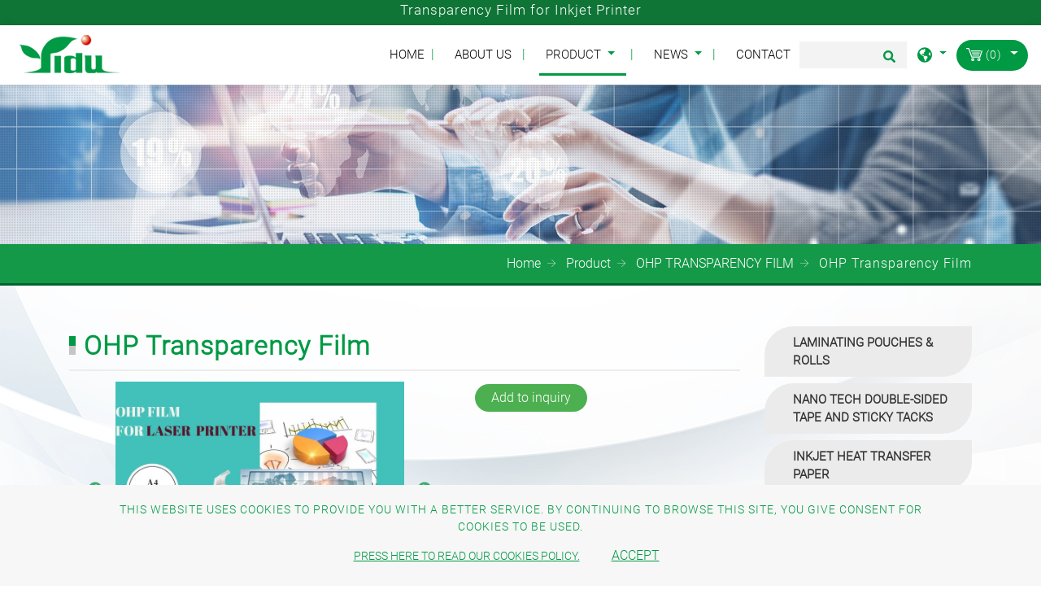

--- FILE ---
content_type: text/html; charset=UTF-8
request_url: https://www.yidu.com.tw/product/ohp-transparency-film/ohp-transparency-film
body_size: 11653
content:
<!DOCTYPE html>
<html lang="en" prefix="og: http://ogp.me/ns#">
<head>
    <!-- Google tag (gtag.js) -->
<script async src="https://www.googletagmanager.com/gtag/js?id=G-2V432DTTFQ"></script>
<script>
  window.dataLayer = window.dataLayer || [];
  function gtag(){dataLayer.push(arguments);}
  gtag('js', new Date());

  gtag('config', 'G-2V432DTTFQ');
</script>
<!-- Google Tag Manager --> 
<script>(function(w,d,s,l,i){w[l]=w[l]||[];w[l].push({'gtm.start': 
new Date().getTime(),event:'gtm.js'});var f=d.getElementsByTagName(s)[0], 
j=d.createElement(s),dl=l!='dataLayer'?'&l='+l:'';j.async=true;j.src= 
'https://www.googletagmanager.com/gtm.js?id='+i+dl;f.parentNode.insertBefore(j,f); 
})(window,document,'script','dataLayer','GTM-M3HK53QH');</script> 
<!-- End Google Tag Manager -->
    
    <meta charset="utf-8"/>
    <meta http-equiv="X-UA-Compatible" content="IE=edge"/>
    <meta name="viewport" content="width=device-width, initial-scale=1"/>
    <title>Transparency Film for Inkjet Printer | YIDU</title>
    <meta name="keywords" content="Transparency Film for Inkjet Printer"/>
    <meta name="description" content="Our transparency film for lnkjet printer is also easy to use. This film is compatible with a variety of inkjet printers and can be easily loaded."/>
    <meta property="og:locale" content="en"/>
    <meta property="og:type" content="website"/>
    <meta property="og:title" content="Explore High-Quality Transparency Film for Inkjet Printer"/>
    <meta property="og:description" content="Explore our premium Transparency Film for Inkjet Printer, ensuring exceptional clarity and print quality for your professional needs."/>
    <meta property="og:site_name" content="Yidu Group Co., Ltd."/>
        <meta property="og:image" content="https://www.yidu.com.tw/users/yiducomtw/archive/Products/02_OHP-transparency-film/OHP-transparency-film/OHP-transparency-film-01.jpg"/>
        <meta property="og:url" content="https://www.yidu.com.tw/product/ohp-transparency-film/ohp-transparency-film"/>
    <link rel="icon" type="image/png" href="/users/yiducomtw/asset/images/favicon.ico"/>

    <link rel="stylesheet" href="https://stackpath.bootstrapcdn.com/bootstrap/4.4.1/css/bootstrap.min.css" integrity="sha384-Vkoo8x4CGsO3+Hhxv8T/Q5PaXtkKtu6ug5TOeNV6gBiFeWPGFN9MuhOf23Q9Ifjh" crossorigin="anonymous">
    <link href="https://fonts.googleapis.com/css?family=Open+Sans:300,400%7CRaleway:300,400,500,600,700%7CLato:300,400,400italic,600,700" rel="stylesheet" type="text/css">
    <link rel="stylesheet" type="text/css" href="/users/yiducomtw/asset/css/style.css" media="all">
    <link rel="stylesheet" type="text/css" href="/users/yiducomtw/asset/css/inquiry.css">
    
    
        <link rel="canonical" href="https://www.yidu.com.tw/product/ohp-transparency-film/ohp-transparency-film" />
    

    <style>
        @font-face {
            font-family: 'moon';
            src: url('/users/yiducomtw/asset/css/fonts/Moon2-0-Light-3.woff') format("woff"),
                url('/users/yiducomtw/asset/css/fonts/Moon2-0-Light-3.ttf') format("truetype"),
                url('/users/yiducomtw/asset/css/fonts/Moon2-0-Light-3.eot') format("embedded-opentype");
            
            

            }
    </style>
    
                            <link rel="alternate" href="https://www.yidu.com.tw/product/ohp-transparency-film/ohp-transparency-film" hreflang="en" />
                                    <link rel="alternate" href="https://www.yidu.com.tw/zh-TW/%E7%94%A2%E5%93%81%E8%B3%87%E8%A8%8A/%E9%80%8F%E6%98%8E%E6%8A%95%E5%BD%B1%E7%89%87/%E9%80%8F%E6%98%8E%E6%8A%95%E5%BD%B1%E7%89%87" hreflang="zh-TW" />
                                    <link rel="alternate" href="https://www.yidu.com.tw/ja/%E5%95%86%E5%93%81/ohp-transparency-film/ohp-transparency-film" hreflang="ja" />
                                    <link rel="alternate" href="https://www.yidu.com.tw/es/producto/ohp-transparency-film/ohp-transparency-film" hreflang="es" />
                    	                	<link rel="alternate" href="https://www.yidu.com.tw/product/ohp-transparency-film/ohp-transparency-film" hreflang="x-default" />
            	        
        <link rel="stylesheet" type="text/css" href="/users/yiducomtw/asset/css/pdt.css">
    <link rel="stylesheet" type="text/css" href="/users/yiducomtw/asset/css/slick-theme.css">
    <link rel="stylesheet" type="text/css" href="/users/yiducomtw/asset/css/spin-products.min.css">

    
    
    
    	<script type='application/ld+json'>{
    "@context": "https://schema.org",
    "@type": "WebSite",
    "name": "Yidu Group Co., Ltd.",
    "url": "https://www.yidu.com.tw"
}</script><script type='application/ld+json'>{
    "@context": "https://schema.org",
    "@type": "Organization",
    "url": "https://www.yidu.com.tw",
    "logo": "https://www.yidu.com.tw/users/yiducomtw/archive/site/logo.png"
}</script><script type='application/ld+json'>{
    "@context": "https://schema.org",
    "@type": "Organization",
    "url": "https://www.yidu.com.tw",
    "name": "Inkjet Transfer Paper&Laminating Film Manufacturer | YIDU",
    "image": "https://www.yidu.com.tw/users/yiducomtw/archive/site/logo.png",
    "legalName": "Yidu Group Co., Ltd.",
    "description": "YIDU, a trusted top-notch Laminating Film Manufacturer and inkjet transfer paper manufacturer, Provides exceptional high-quality professional products.",
    "telephone": "+886-2-2695-8287",
    "faxNumber": "+ 886-2-2695-8257",
    "email": "linda@yidu.com.tw",
    "address": "2F-3, No.25, Lane 169, Kang Ning St., Hsi-Chih, Taipei, Taiwan 22180"
}</script><script type='application/ld+json'>{
    "@context": "https://schema.org",
    "@type": "BreadcrumbList",
    "itemListElement": [
        {
            "@type": "ListItem",
            "position": "1",
            "item": {
                "@id": "https://www.yidu.com.tw",
                "name": "Inkjet Transfer Paper&Laminating Film Manufacturer | YIDU"
            }
        },
        {
            "@type": "ListItem",
            "position": 2,
            "item": {
                "@id": "https://www.yidu.com.tw/product",
                "name": "Product"
            }
        },
        {
            "@type": "ListItem",
            "position": 3,
            "item": {
                "@id": "https://www.yidu.com.tw/product/ohp-transparency-film",
                "name": "OHP TRANSPARENCY FILM"
            }
        },
        {
            "@type": "ListItem",
            "position": 4,
            "item": {
                "@id": "https://www.yidu.com.tw/product/ohp-transparency-film/ohp-transparency-film",
                "name": "OHP Transparency Film"
            }
        }
    ]
}</script><script type='application/ld+json'>{
    "@context": "https://schema.org",
    "@type": "Product",
    "name": "OHP Transparency Film",
    "image": [
        "https://www.yidu.com.tw/users/yiducomtw/archive/Products/02_OHP-transparency-film/OHP-transparency-film/OHP-transparency-film-01.jpg"
    ],
    "description": null,
    "sku": null,
    "brand": {
        "@type": "Brand",
        "name": "Yidu Group Co., Ltd."
    },
    "offers": {
        "@type": "Offer",
        "url": "https://www.yidu.com.tw/product/ohp-transparency-film/ohp-transparency-film",
        "priceCurrency": "TWD",
        "price": "10000",
        "availability": "https://schema.org/InStock",
        "itemCondition": "https://schema.org/NewCondition",
        "shippingDetails": {
            "@type": "OfferShippingDetails",
            "shippingDestination": {
                "@type": "DefinedRegion",
                "addressCountry": "TW"
            }
        }
    }
}</script>
        <meta name="csrf-token" content="zLwXRnPWbYmTyxaOj1BZPFeWmUf40SSxey3gxipu">
</head>
<body>
<!-- Google Tag Manager (noscript) --> 
<noscript><iframe src="https://www.googletagmanager.com/ns.html?id=GTM-M3HK53QH" 
height="0" width="0" style="display:none;visibility:hidden"></iframe></noscript> 
<!-- End Google Tag Manager (noscript) -->

<header class="header">
    <section class="index-seo_h" style="background-image: url('/users/yiducomtw/asset/images/seo_h.png');">
            <div class="container">
            	<h1>Transparency Film for Inkjet Printer</h1>
            </div>
        </section>
    <input type="hidden" id="cartUrl" name="cartUrl" value="https://www.yidu.com.tw">
    <nav class="navbar navbar-expand-lg navbar-dark bg-dark" id="main_navbar">
        <div class="container-xl"><a class="navbar-brand" href="https://www.yidu.com.tw" title="Yidu Group Co., Ltd."><img src="/users/yiducomtw/archive/site/logo.png" alt="Yidu Group Co., Ltd."></a>
            <button class="navbar-toggler" type="button" data-toggle="collapse" data-target="#navbarSupportedContent" aria-controls="navbarSupportedContent" aria-expanded="false" aria-label="Toggle navigation"><span class="navbar-toggler-icon">
              <svg class="icon" xmlns="http://www.w3.org/2000/svg" viewBox="0 0 512 512" xml:space="preserve">
                <path class="st0" d="M48,48C21.5,48,0,69.5,0,96s21.5,48,48,48s48-21.5,48-48S74.5,48,48,48z M48,208c-26.5,0-48,21.5-48,48                    s21.5,48,48,48s48-21.5,48-48S74.5,208,48,208z M48,368c-26.5,0-48,21.5-48,48s21.5,48,48,48s48-21.5,48-48S74.5,368,48,368z                    M496,384H176c-8.8,0-16,7.2-16,16v32c0,8.8,7.2,16,16,16h320c8.8,0,16-7.2,16-16v-32C512,391.2,504.8,384,496,384z M496,64H176                    c-8.8,0-16,7.2-16,16v32c0,8.8,7.2,16,16,16h320c8.8,0,16-7.2,16-16V80C512,71.2,504.8,64,496,64z M496,224H176c-8.8,0-16,7.2-16,16                    v32c0,8.8,7.2,16,16,16h320c8.8,0,16-7.2,16-16v-32C512,231.2,504.8,224,496,224z"></path>
              </svg></span></button>
            <div class="collapse navbar-collapse" id="navbarSupportedContent">
                <ul class="navbar-nav mr-auto">

                    
                    <li class="nav-item "><a class="nav-link" href="https://www.yidu.com.tw" title="Home">Home<span class="sr-only">(current)</span></a></li>

                    
                    <li class="nav-item dropdown ">
                        <a class="nav-link "
                           href="https://www.yidu.com.tw/about"
                                                      title="About Us">
                            About Us
                        </a>
                                            </li>

                    
                    <li class="nav-item dropdown active">
                        <a class="nav-link dropdown-toggle"
                           href="https://www.yidu.com.tw/product"
                                                      role="button" data-toggle="dropdown" aria-haspopup="true" aria-expanded="false"
                                                      title="Product">
                            Product
                        </a>
                                                <ul class="dropdown-menu" aria-labelledby="navbarDropdown">
                                                                                        <li><a class="dropdown-item" href="https://www.yidu.com.tw/product/laminating-pouches-rolls" title="LAMINATING POUCHES &amp; ROLLS">LAMINATING POUCHES &amp; ROLLS</a></li>
                                                                                                                        <li><a class="dropdown-item" href="https://www.yidu.com.tw/product/nano-tech-double-sided-tape-and-sticky-tacks" title="NANO TECH DOUBLE-SIDED TAPE AND STICKY TACKS">NANO TECH DOUBLE-SIDED TAPE AND STICKY TACKS</a></li>
                                                                                                                        <li><a class="dropdown-item" href="https://www.yidu.com.tw/product/inkjet-heat-transfer-paper" title="INKJET HEAT TRANSFER PAPER">INKJET HEAT TRANSFER PAPER</a></li>
                                                                                                                        <li><a class="dropdown-item" href="https://www.yidu.com.tw/product/ohp-transparency-film" title="OHP TRANSPARENCY FILM">OHP TRANSPARENCY FILM</a></li>
                                                                                                                        <li><a class="dropdown-item" href="https://www.yidu.com.tw/product/inkjet-photo-paper" title="INKJET PHOTO PAPER">INKJET PHOTO PAPER</a></li>
                                                                                                                        <li><a class="dropdown-item" href="https://www.yidu.com.tw/product/wide-format-inkjet-media" title="WIDE FORMAT INKJET MEDIA">WIDE FORMAT INKJET MEDIA</a></li>
                                                                                                                        <li><a class="dropdown-item" href="https://www.yidu.com.tw/product/self-laminating-cards" title="SELF-LAMINATING CARDS">SELF-LAMINATING CARDS</a></li>
                                                                                                                        <li><a class="dropdown-item" href="https://www.yidu.com.tw/product/self-laminating-sheets-and-rolls" title="SELF-LAMINATING SHEETS AND ROLLS">SELF-LAMINATING SHEETS AND ROLLS</a></li>
                                                                                                                        <li><a class="dropdown-item" href="https://www.yidu.com.tw/product/self-adhesive-pockets" title="SELF-ADHESIVE POCKETS">SELF-ADHESIVE POCKETS</a></li>
                                                                                                                        <li><a class="dropdown-item" href="https://www.yidu.com.tw/product/index-tab" title="INDEX TAB">INDEX TAB</a></li>
                                                                                                                        <li><a class="dropdown-item" href="https://www.yidu.com.tw/product/magnetic-products" title="MAGNETIC PRODUCTS">MAGNETIC PRODUCTS</a></li>
                                                                                                                        <li><a class="dropdown-item" href="https://www.yidu.com.tw/product/topload-holder" title="TOPLOAD HOLDER">TOPLOAD HOLDER</a></li>
                                                                                                                        <li><a class="dropdown-item" href="https://www.yidu.com.tw/product/sealable-labels" title="SEALABLE LABELS">SEALABLE LABELS</a></li>
                                                                                                                        <li><a class="dropdown-item" href="https://www.yidu.com.tw/product/clothing-label-no-iron" title="CLOTHING LABEL-NO IRON">CLOTHING LABEL-NO IRON</a></li>
                                                                                                                        <li><a class="dropdown-item" href="https://www.yidu.com.tw/product/selected-products" title="SELECTED PRODUCTS">SELECTED PRODUCTS</a></li>
                                                                                    </ul>
                                            </li>

                    
                    <li class="nav-item dropdown ">
                        <a class="nav-link dropdown-toggle"
                           href="https://www.yidu.com.tw/news"
                                                      role="button"
                           data-toggle="dropdown"
                           aria-haspopup="true"
                           aria-expanded="false"
                                                      title="News">
                            News
                        </a>
                                                <ul class="dropdown-menu" aria-labelledby="navbarDropdown">
                                                        <li><a class="dropdown-item" href="https://www.yidu.com.tw/news/exhibition" title="Exhibition">Exhibition</a></li>
                                                    </ul>
                                            </li>
                    <li class="nav-item "><a class="nav-link" href="https://www.yidu.com.tw/contact" title="Contact">Contact</a></li>
                </ul>
                                <form class="form-inline my-2 my-md-0 header-search-form" action="https://www.yidu.com.tw/Search">
                    <input class="form-control" type="text" name="q" placeholder="Search" aria-label="Search">
                    <button class="btn2" type="submit" aria-label="search button">
                        <svg class="icon searchbox-icon" xmlns="http://www.w3.org/2000/svg" viewBox="0 0 512 512">
                            <path class="st0" d="M505,442.7L405.3,343c-4.5-4.5-10.6-7-17-7H372c27.6-35.3,44-79.7,44-128C416,93.1,322.9,0,208,0S0,93.1,0,208                        s93.1,208,208,208c48.3,0,92.7-16.4,128-44v16.3c0,6.4,2.5,12.5,7,17l99.7,99.7c9.4,9.4,24.6,9.4,33.9,0l28.3-28.3                        C514.3,467.3,514.3,452.1,505,442.7z M208,336c-70.7,0-128-57.2-128-128c0-70.7,57.2-128,128-128c70.7,0,128,57.2,128,128                        C336,278.7,278.8,336,208,336z"></path>
                        </svg>
                    </button>
                </form>
                                <div class="dropdown search-dropdown">
                    <span class="inq dropdown-toggle" data-toggle="dropdown">
                        <svg class="icon" xmlns="http://www.w3.org/2000/svg" viewBox="0 0 496 512" xml:space="preserve">
                            <path class="st0" d="M248,8C111,8,0,119,0,256s111,248,248,248s248-111,248-248S385,8,248,8z M330.3,365.6c-3.9,3.9-8,8-11.3,11.3                        c-3,3-5.1,6.7-6.2,10.7c-1.5,5.7-2.7,11.4-4.8,16.9l-17.4,46.9c-13.8,3-28,4.7-42.6,4.7v-27.4c1.7-12.6-7.6-36.3-22.6-51.3                        c-6-6-9.4-14.1-9.4-22.6v-32c0-11.6-6.3-22.3-16.5-28c-14.4-8-34.8-19.1-48.8-26.1c-11.5-5.8-22.1-13.1-31.7-21.8l-0.8-0.7                        c-6.8-6.2-12.9-13.1-18.1-20.7c-9.4-13.8-24.7-36.4-34.6-51.1c20.5-45.5,57.4-82,103.2-101.9l24,12C203.5,89.7,216,82,216,70.1V58.8                        c8-1.3,16.1-2.1,24.4-2.4l28.3,28.3c6.3,6.3,6.3,16.4,0,22.6L264,112l-10.3,10.3c-3.1,3.1-3.1,8.2,0,11.3l4.7,4.7                        c3.1,3.1,3.1,8.2,0,11.3l-8,8c-1.5,1.5-3.5,2.3-5.7,2.3h-9c-2.1,0-4.1,0.8-5.6,2.3l-9.9,9.6c-2.5,2.4-3.1,6.2-1.6,9.3l15.6,31.2                        c2.7,5.3-1.2,11.6-7.1,11.6h-5.6c-1.9,0-3.8-0.7-5.2-2l-9.3-8.1c-4.3-3.7-10.2-4.9-15.6-3.1l-31.2,10.4c-4.9,1.6-8.2,6.2-8.2,11.3                        c0,4.5,2.6,8.7,6.6,10.7l11.1,5.5c9.4,4.7,19.8,7.2,30.3,7.2s22.6,27.3,32,32h66.8c8.5,0,16.6,3.4,22.6,9.4l13.7,13.7                        c5.7,5.7,8.9,13.5,8.9,21.6C344,345,339.1,356.9,330.3,365.6z M417,274.3c-5.8-1.5-10.8-5-14.1-10l-18-27c-5.4-8.1-5.4-18.6,0-26.6                        l19.6-29.4c2.3-3.5,5.5-6.3,9.2-8.1l13-6.5c13.5,26.9,21.3,57.2,21.3,89.3c0,8.7-0.7,17.2-1.8,25.5L417,274.3z"></path>
                        </svg>
                    </span>
                                        <div class="dropdown-menu" aria-labelledby="dropdownMenu2">
                                                <div class="lang"><a href="https://www.yidu.com.tw" title="English">English</a></div>
                                                <div class="lang"><a href="https://www.yidu.com.tw/zh-TW" title="繁體中文">繁體中文</a></div>
                                                <div class="lang"><a href="https://www.yidu.com.tw/ja" title="日本語">日本語</a></div>
                                                <div class="lang"><a href="https://www.yidu.com.tw/es" title="Español">Español</a></div>
                                            </div>
                                    </div>
                                    <div class="dropdown search-dropdown iqw inquirycart">
    <span class="inq  dropdown-toggle" data-toggle="dropdown"  title="inquiryCart">
        <img src="/users/yiducomtw/asset/images/cart.svg" alt="Inquiry Cart"/><span class="inq_qu" id="inquirycart-inventory">(0)</span>
    </span>
        <div>
            </div>
    </div>

                            </div>
        </div>
    </nav>
</header>
<main class="page-pdt-detail page-pdt" style="background-image: url('/users/yiducomtw/asset/images/main_bg.png');">
    <div class="page-header" style="background-image: url('https://www.yidu.com.tw/users/yiducomtw/archive/banner/in_banner.jpg');">
    <div class="container">
    </div>
    <div class="big-mask"></div>
</div>
<div class="breadcrumb1">
    <div class="container">
        <ul class="breadcrumb">
                                                <li ><a href="https://www.yidu.com.tw" title="Home">Home</a ></li >
                                                                <li ><a href="https://www.yidu.com.tw/product" title="Product">Product</a ></li >
                                                                <li ><a href="https://www.yidu.com.tw/product/ohp-transparency-film" title="OHP TRANSPARENCY FILM">OHP TRANSPARENCY FILM</a ></li >
                                                            <li class="active">OHP Transparency Film</li>
                                    </ul>
    </div>
</div>
    <div class="con pt50 pb50">
        <div class="container">
            <div class="row">
                <aside class="col-sm-12 col-md-3 sidebar right">
    <div class="panel-group" id="accordion" role="tablist" aria-multiselectable="true">
                            <div class="panel panel-default">
            <div class="panel-heading" id="heading5" role="tab">
                <h4 class="panel-title link"><a class="line-height-limit collapsed" role="button" data-parent="#accordion" href="https://www.yidu.com.tw/product/laminating-pouches-rolls" aria-expanded="false" aria-controls="collapse5" title="LAMINATING POUCHES &amp; ROLLS">LAMINATING POUCHES &amp; ROLLS</a></h4>
            </div>
        </div>
                                        <div class="panel panel-default">
            <div class="panel-heading" id="heading117" role="tab">
                <h4 class="panel-title link"><a class="line-height-limit collapsed" role="button" data-parent="#accordion" href="https://www.yidu.com.tw/product/nano-tech-double-sided-tape-and-sticky-tacks" aria-expanded="false" aria-controls="collapse117" title="NANO TECH DOUBLE-SIDED TAPE AND STICKY TACKS">NANO TECH DOUBLE-SIDED TAPE AND STICKY TACKS</a></h4>
            </div>
        </div>
                                        <div class="panel panel-default">
            <div class="panel-heading" id="heading96" role="tab">
                <h4 class="panel-title link"><a class="line-height-limit collapsed" role="button" data-parent="#accordion" href="https://www.yidu.com.tw/product/inkjet-heat-transfer-paper" aria-expanded="false" aria-controls="collapse96" title="INKJET HEAT TRANSFER PAPER">INKJET HEAT TRANSFER PAPER</a></h4>
            </div>
        </div>
                                        <div class="panel panel-default">
            <div class="panel-heading" id="heading9" role="tab">
                <h4 class="panel-title link"><a class="active line-height-limit collapsed" role="button" data-parent="#accordion" href="https://www.yidu.com.tw/product/ohp-transparency-film" aria-expanded="false" aria-controls="collapse9" title="OHP TRANSPARENCY FILM">OHP TRANSPARENCY FILM</a></h4>
            </div>
        </div>
                                        <div class="panel panel-default">
            <div class="panel-heading" id="heading13" role="tab">
                <h4 class="panel-title link"><a class="line-height-limit collapsed" role="button" data-parent="#accordion" href="https://www.yidu.com.tw/product/inkjet-photo-paper" aria-expanded="false" aria-controls="collapse13" title="INKJET PHOTO PAPER">INKJET PHOTO PAPER</a></h4>
            </div>
        </div>
                                        <div class="panel panel-default">
            <div class="panel-heading" id="heading17" role="tab">
                <h4 class="panel-title link"><a class="line-height-limit collapsed" role="button" data-parent="#accordion" href="https://www.yidu.com.tw/product/wide-format-inkjet-media" aria-expanded="false" aria-controls="collapse17" title="WIDE FORMAT INKJET MEDIA">WIDE FORMAT INKJET MEDIA</a></h4>
            </div>
        </div>
                                        <div class="panel panel-default">
            <div class="panel-heading" id="heading21" role="tab">
                <h4 class="panel-title link"><a class="line-height-limit collapsed" role="button" data-parent="#accordion" href="https://www.yidu.com.tw/product/self-laminating-cards" aria-expanded="false" aria-controls="collapse21" title="SELF-LAMINATING CARDS">SELF-LAMINATING CARDS</a></h4>
            </div>
        </div>
                                        <div class="panel panel-default">
            <div class="panel-heading" id="heading25" role="tab">
                <h4 class="panel-title link"><a class="line-height-limit collapsed" role="button" data-parent="#accordion" href="https://www.yidu.com.tw/product/self-laminating-sheets-and-rolls" aria-expanded="false" aria-controls="collapse25" title="SELF-LAMINATING SHEETS AND ROLLS">SELF-LAMINATING SHEETS AND ROLLS</a></h4>
            </div>
        </div>
                                        <div class="panel panel-default">
            <div class="panel-heading" id="heading29" role="tab">
                <h4 class="panel-title link"><a class="line-height-limit collapsed" role="button" data-parent="#accordion" href="https://www.yidu.com.tw/product/self-adhesive-pockets" aria-expanded="false" aria-controls="collapse29" title="SELF-ADHESIVE POCKETS">SELF-ADHESIVE POCKETS</a></h4>
            </div>
        </div>
                                        <div class="panel panel-default">
            <div class="panel-heading" id="heading33" role="tab">
                <h4 class="panel-title link"><a class="line-height-limit collapsed" role="button" data-parent="#accordion" href="https://www.yidu.com.tw/product/index-tab" aria-expanded="false" aria-controls="collapse33" title="INDEX TAB">INDEX TAB</a></h4>
            </div>
        </div>
                                        <div class="panel panel-default">
            <div class="panel-heading" id="heading37" role="tab">
                <h4 class="panel-title link"><a class="line-height-limit collapsed" role="button" data-parent="#accordion" href="https://www.yidu.com.tw/product/magnetic-products" aria-expanded="false" aria-controls="collapse37" title="MAGNETIC PRODUCTS">MAGNETIC PRODUCTS</a></h4>
            </div>
        </div>
                                        <div class="panel panel-default">
            <div class="panel-heading" id="heading41" role="tab">
                <h4 class="panel-title link"><a class="line-height-limit collapsed" role="button" data-parent="#accordion" href="https://www.yidu.com.tw/product/topload-holder" aria-expanded="false" aria-controls="collapse41" title="TOPLOAD HOLDER">TOPLOAD HOLDER</a></h4>
            </div>
        </div>
                                        <div class="panel panel-default">
            <div class="panel-heading" id="heading45" role="tab">
                <h4 class="panel-title link"><a class="line-height-limit collapsed" role="button" data-parent="#accordion" href="https://www.yidu.com.tw/product/sealable-labels" aria-expanded="false" aria-controls="collapse45" title="SEALABLE LABELS">SEALABLE LABELS</a></h4>
            </div>
        </div>
                                        <div class="panel panel-default">
            <div class="panel-heading" id="heading49" role="tab">
                <h4 class="panel-title link"><a class="line-height-limit collapsed" role="button" data-parent="#accordion" href="https://www.yidu.com.tw/product/clothing-label-no-iron" aria-expanded="false" aria-controls="collapse49" title="CLOTHING LABEL-NO IRON">CLOTHING LABEL-NO IRON</a></h4>
            </div>
        </div>
                                        <div class="panel panel-default">
            <div class="panel-heading" id="heading53" role="tab">
                <h4 class="panel-title link"><a class="line-height-limit collapsed" role="button" data-parent="#accordion" href="https://www.yidu.com.tw/product/selected-products" aria-expanded="false" aria-controls="collapse53" title="SELECTED PRODUCTS">SELECTED PRODUCTS</a></h4>
            </div>
        </div>
                        </div>
</aside>
                <div class="col-md-9 col-sm-12">
                    <h2 class="pin_name">OHP Transparency Film</h2>
                    <input type="hidden" name="id" value="25">
                    <input type="hidden" name="name" value="OHP Transparency Film">
                    <div class="row in_con">
                                                <div class="col-md-7 col-sm-12 zimg">
                            <div class="product-slider slider-small2big">
        <div class="slider slider-nav" id="pdtDetail__sliderSmall2Big__nav">
                        <div class="slider-item">
                <article class="text-center">
                    <a class="news-image" href="https://www.yidu.com.tw/users/yiducomtw/archive/Products/02_OHP-transparency-film/OHP-transparency-film/OHP-transparency-film-01.jpg" title="OHP Transparency Film"><img class="m-auto" src="https://www.yidu.com.tw/users/yiducomtw/archive/Products/02_OHP-transparency-film/OHP-transparency-film/OHP-transparency-film-01.jpg" alt="OHP Transparency Film"></a>
                </article>
            </div>
                        <div class="slider-item">
                <article class="text-center">
                    <a class="news-image" href="https://www.yidu.com.tw/users/yiducomtw/archive/Products/02_OHP-transparency-film/OHP-transparency-film/OHP-transparency-film-02.jpg" title="OHP Transparency Film"><img class="m-auto" src="https://www.yidu.com.tw/users/yiducomtw/archive/Products/02_OHP-transparency-film/OHP-transparency-film/OHP-transparency-film-02.jpg" alt="OHP Transparency Film"></a>
                </article>
            </div>
                        <div class="slider-item">
                <article class="text-center">
                    <a class="news-image" href="https://www.yidu.com.tw/users/yiducomtw/archive/Products/02_OHP-transparency-film/OHP-transparency-film/OHP-transparency-film-03.jpg" title="OHP Transparency Film"><img class="m-auto" src="https://www.yidu.com.tw/users/yiducomtw/archive/Products/02_OHP-transparency-film/OHP-transparency-film/OHP-transparency-film-03.jpg" alt="OHP Transparency Film"></a>
                </article>
            </div>
                    </div>
        <div class="slider slider-for" id="pdtDetail__sliderSmall2Big__for">
                        <div class="slider-item">
                <article class="text-center">
                    <div class="news-image"><img class="m-auto" src="https://www.yidu.com.tw/users/yiducomtw/archive/Products/02_OHP-transparency-film/OHP-transparency-film/OHP-transparency-film-01.jpg" alt="OHP Transparency Film"></div>
                </article>
            </div>
                        <div class="slider-item">
                <article class="text-center">
                    <div class="news-image"><img class="m-auto" src="https://www.yidu.com.tw/users/yiducomtw/archive/Products/02_OHP-transparency-film/OHP-transparency-film/OHP-transparency-film-02.jpg" alt="OHP Transparency Film"></div>
                </article>
            </div>
                        <div class="slider-item">
                <article class="text-center">
                    <div class="news-image"><img class="m-auto" src="https://www.yidu.com.tw/users/yiducomtw/archive/Products/02_OHP-transparency-film/OHP-transparency-film/OHP-transparency-film-03.jpg" alt="OHP Transparency Film"></div>
                </article>
            </div>
                    </div>
    </div>
    
                        </div>
                                                <div class="col-md-5 col-sm-12">
                                                        <div class="pro_con_s"></div>
                                                        
                                                        <a class="btn2_2 addInquiryCart" href="javascript:void(0)">Add to inquiry</a>
                                                    </div>
                    </div>
                                        <div class="web_title">FEATURE</div>
                    <div class="webeditor"><p><span style="color:#009944;"><span style="font-size:16px;">❱</span></span><span style="color:#333333;"><span style="font-size:16px;">&nbsp; High transparent film for presentation and education purposes.</span></span><br />
<span style="color:#009944;"><span style="font-size:16px;">❱</span></span><span style="color:#333333;"><span style="font-size:16px;">&nbsp; Suitable for art crafts</span></span><br />
<span style="color:#009944;"><span style="font-size:16px;">❱</span></span><span style="color:#333333;"><span style="font-size:16px;">&nbsp; Flat and smooth</span></span><br />
<span style="color:#009944;"><span style="font-size:16px;">❱</span></span><span style="color:#333333;"><span style="font-size:16px;">&nbsp; Clear and sharp pictures</span></span></p>

<p>Our films are engineered to resist smudging, fading and water damage, ensuring your prints stay intact and vibrant. You can trust our transparencies for inkjet printers to deliver long-lasting results for your important presentations and projects.</p>

<p>Our transparency film for lnkjet printer is also easy to use. This film is compatible with a variety of inkjet printers and can be easily loaded and printed with no hassle. With our transparencies, you can achieve professional-quality printing easily and efficiently.</p></div>
                                        <div class="web_title">SPECIFICATION</div>
                    <div class="webeditor"><table border="1" cellpadding="5" cellspacing="1" style="width:70%;">
	<tbody>
		<tr>
			<td style="background-color: rgb(0, 153, 68); border-color: rgb(255, 255, 255);"><span style="color:#ffffff;"><span style="font-size:16px;">Raw material</span></span></td>
			<td style="border-color: rgb(0, 153, 68);"><span style="font-size:15px;">Polyester</span></td>
		</tr>
		<tr>
			<td style="background-color: rgb(0, 153, 68); border-color: rgb(255, 255, 255);"><span style="color:#ffffff;"><span style="font-size:16px;">Thickness</span></span></td>
			<td style="border-color: rgb(0, 153, 68);"><span style="font-size:15px;">100mic.</span></td>
		</tr>
		<tr>
			<td style="background-color: rgb(0, 153, 68); border-color: rgb(255, 255, 255);"><span style="color:#ffffff;"><span style="font-size:16px;">Color</span></span></td>
			<td style="border-color: rgb(0, 153, 68);"><span style="font-size:15px;">Transparent</span></td>
		</tr>
		<tr>
			<td style="background-color: rgb(0, 153, 68); border-color: rgb(255, 255, 255);"><span style="color:#ffffff;"><span style="font-size:16px;">Types</span></span></td>
			<td style="border-color: rgb(0, 153, 68);"><span style="font-size:15px;">for copier, laser printer, inkjet printer</span></td>
		</tr>
		<tr>
			<td style="background-color: rgb(0, 153, 68); border-color: rgb(255, 255, 255);"><span style="color:#ffffff;"><span style="font-size:16px;">Special requirement</span></span></td>
			<td style="border-color: rgb(0, 153, 68);"><span style="font-size:15px;">with paper or short strip</span></td>
		</tr>
	</tbody>
</table>

<p>&nbsp;</p></div>
                                    </div>
            </div>
        </div>
    </div>
    
    <section class="inquiry_in" style="background-image: url('/users/yiducomtw/asset/images/inquiry_bg.jpg');">
        <div class="container pb100">
            <h2 class="title01 pt50 pb50">Product Inquiry</h2>
                        <form id="contact-form" method="post" enctype="multipart/form-data" action="https://www.yidu.com.tw/product_success_order">
                <input type="hidden" name="_token" value="zLwXRnPWbYmTyxaOj1BZPFeWmUf40SSxey3gxipu">
                <input type="hidden" name="id" value="25" />
                <div class="row">
                    <div class="col-md-6 col-sm-6">
    <div class="form-group">
                <label for="person" class="control-label">Name <span>*</span></label>
                            <input class="form-control input-lg" id="person" name="person"
                   type="text"
                   
                   value="" placeholder="Please input your name" required=required />
                </div>
</div>
                    <div class="col-md-6 col-sm-6">
    <div class="form-group">
                <label for="email" class="control-label">E-mail <span>*</span></label>
                            <input class="form-control input-lg" id="email" name="email"
                   type="email"
                   
                   value="" placeholder="Please input your email" required=required />
                </div>
</div>
                    <div class="col-md-3 col-sm-3">
    <div class="form-group">
                <label for="tel" class="control-label">Tel</label>
                            <input class="form-control input-lg" id="tel" name="tel"
                   type="text"
                   
                   value="" placeholder="Please input your telephone"  />
                </div>
</div>
                    <div class="col-md-3 col-sm-3">
    <div class="form-group">
                <label for="company" class="control-label">Company</label>
                            <input class="form-control input-lg" id="company" name="company"
                   type="text"
                   
                   value="" placeholder="Please input a company name"  />
                </div>
</div>
                    <div class="col-md-6 col-sm-6">
    <div class="form-group">
                <label for="address" class="control-label">Address</label>
                            <input class="form-control input-lg" id="address" name="address"
                   type="text"
                   
                   value="" placeholder="Please input a contact address"  />
                </div>
</div>
		            <div class="col-md-12 col-sm-6">
    <div class="form-group">
                <label for="country" class="control-label">Country <span>*</span></label>
                                <select class="form-control input-lg" id="country" name="country" required=required>
                    <option value="" selected="selected" disabled="disabled">Select Country</option>
                                        <option value="15"> Åaland Islands</option>
                                        <option value="3"> Afghanistan</option>
                                        <option value="6"> Albania</option>
                                        <option value="62"> Algeria</option>
                                        <option value="11"> American Samoa</option>
                                        <option value="8"> Angola</option>
                                        <option value="5"> Anguilla</option>
                                        <option value="9"> Antarctica</option>
                                        <option value="4"> Antigua and Barbuda</option>
                                        <option value="10"> Argentina</option>
                                        <option value="7"> Armenia</option>
                                        <option value="14"> Aruba</option>
                                        <option value="13"> Australia</option>
                                        <option value="12"> Austria</option>
                                        <option value="16"> Azerbaijan</option>
                                        <option value="32"> Bahamas</option>
                                        <option value="23"> Bahrain</option>
                                        <option value="19"> Bangladesh</option>
                                        <option value="18"> Barbados</option>
                                        <option value="36"> Belarus</option>
                                        <option value="20"> Belgium</option>
                                        <option value="37"> Belize</option>
                                        <option value="25"> Benin</option>
                                        <option value="27"> Bermuda</option>
                                        <option value="33"> Bhutan</option>
                                        <option value="29"> Bolivia</option>
                                        <option value="30"> Bonaire</option>
                                        <option value="17"> Bosnia and Herzegovina</option>
                                        <option value="35"> Botswana</option>
                                        <option value="34"> Bouvet Island</option>
                                        <option value="31"> Brazil</option>
                                        <option value="106"> British Indian Ocean Territory</option>
                                        <option value="28"> Brunei Darussalam</option>
                                        <option value="22"> Bulgaria</option>
                                        <option value="21"> Burkina Faso</option>
                                        <option value="24"> Burundi</option>
                                        <option value="117"> Cambodia</option>
                                        <option value="47"> Cameroon</option>
                                        <option value="38"> Canada</option>
                                        <option value="52"> Cape Verde</option>
                                        <option value="124"> Cayman Islands</option>
                                        <option value="41"> Central African Republic</option>
                                        <option value="216"> Chad</option>
                                        <option value="46"> Chile</option>
                                        <option value="54"> Christmas Island</option>
                                        <option value="39"> Cocos</option>
                                        <option value="49"> Colombia</option>
                                        <option value="119"> Comoros</option>
                                        <option value="40"> Congo</option>
                                        <option value="42"> Congo</option>
                                        <option value="45"> Cook Islands</option>
                                        <option value="50"> Costa Rica</option>
                                        <option value="44"> Côte d&#039;Ivoire</option>
                                        <option value="98"> Croatia</option>
                                        <option value="51"> Cuba</option>
                                        <option value="53"> Curaçao</option>
                                        <option value="55"> Cyprus</option>
                                        <option value="56"> Czech Republic</option>
                                        <option value="59"> Denmark</option>
                                        <option value="58"> Djibouti</option>
                                        <option value="60"> Dominica</option>
                                        <option value="61"> Dominican Republic</option>
                                        <option value="63"> Ecuador</option>
                                        <option value="65"> Egypt</option>
                                        <option value="211"> El Salvador</option>
                                        <option value="88"> Equatorial Guinea</option>
                                        <option value="67"> Eritrea</option>
                                        <option value="64"> Estonia</option>
                                        <option value="69"> Ethiopia</option>
                                        <option value="72"> Falkland Islands</option>
                                        <option value="74"> Faroe Islands</option>
                                        <option value="71"> Fiji</option>
                                        <option value="70"> Finland</option>
                                        <option value="75"> France</option>
                                        <option value="80"> French Guiana</option>
                                        <option value="176"> French Polynesia</option>
                                        <option value="217"> French Southern Territories</option>
                                        <option value="76"> Gabon</option>
                                        <option value="85"> Gambia</option>
                                        <option value="79"> Georgia</option>
                                        <option value="57"> Germany</option>
                                        <option value="82"> Ghana</option>
                                        <option value="83"> Gibraltar</option>
                                        <option value="89"> Greece</option>
                                        <option value="84"> Greenland</option>
                                        <option value="78"> Grenada</option>
                                        <option value="87"> Guadeloupe</option>
                                        <option value="92"> Guam</option>
                                        <option value="91"> Guatemala</option>
                                        <option value="81"> Guernsey</option>
                                        <option value="86"> Guinea</option>
                                        <option value="93"> Guinea-Bissau</option>
                                        <option value="94"> Guyana</option>
                                        <option value="99"> Haiti</option>
                                        <option value="96"> Heard Island and McDonald Islands</option>
                                        <option value="97"> Honduras</option>
                                        <option value="95"> Hong Kong</option>
                                        <option value="100"> Hungary</option>
                                        <option value="109"> Iceland</option>
                                        <option value="105"> India</option>
                                        <option value="101"> Indonesia</option>
                                        <option value="108"> Iran</option>
                                        <option value="107"> Iraq</option>
                                        <option value="102"> Ireland</option>
                                        <option value="104"> Isle of Man</option>
                                        <option value="103"> Israel</option>
                                        <option value="110"> Italy</option>
                                        <option value="112"> Jamaica</option>
                                        <option value="114"> Japan</option>
                                        <option value="111"> Jersey</option>
                                        <option value="113"> Jordan</option>
                                        <option value="125"> Kazakhstan</option>
                                        <option value="115"> Kenya</option>
                                        <option value="118"> Kiribati</option>
                                        <option value="123"> Kuwait</option>
                                        <option value="116"> Kyrgyzstan</option>
                                        <option value="126"> Lao People&#039;s Democratic Republic</option>
                                        <option value="135"> Latvia</option>
                                        <option value="127"> Lebanon</option>
                                        <option value="132"> Lesotho</option>
                                        <option value="131"> Liberia</option>
                                        <option value="136"> Libya</option>
                                        <option value="129"> Liechtenstein</option>
                                        <option value="133"> Lithuania</option>
                                        <option value="134"> Luxembourg</option>
                                        <option value="148"> Macao</option>
                                        <option value="144"> Macedonia</option>
                                        <option value="142"> Madagascar</option>
                                        <option value="156"> Malawi</option>
                                        <option value="158"> Malaysia</option>
                                        <option value="155"> Maldives</option>
                                        <option value="145"> Mali</option>
                                        <option value="153"> Malta</option>
                                        <option value="143"> Marshall islands</option>
                                        <option value="150"> Martinique</option>
                                        <option value="151"> Mauritania</option>
                                        <option value="154"> Mauritius</option>
                                        <option value="247"> Mayotte</option>
                                        <option value="157"> Mexico</option>
                                        <option value="73"> Micronesia</option>
                                        <option value="139"> Moldova</option>
                                        <option value="138"> Monaco</option>
                                        <option value="147"> Mongolia</option>
                                        <option value="140"> Montenegro</option>
                                        <option value="152"> Montserrat</option>
                                        <option value="137"> Morocco</option>
                                        <option value="159"> Mozambique</option>
                                        <option value="146"> Myanmar</option>
                                        <option value="166"> Nagorno-Karabakh</option>
                                        <option value="160"> Namibia</option>
                                        <option value="170"> Nauru</option>
                                        <option value="169"> Nepal</option>
                                        <option value="167"> Netherlands</option>
                                        <option value="161"> New Caledonia</option>
                                        <option value="172"> New Zealand</option>
                                        <option value="165"> Nicaragua</option>
                                        <option value="162"> Niger</option>
                                        <option value="164"> Nigeria</option>
                                        <option value="171"> Niue</option>
                                        <option value="163"> Norfolk Island</option>
                                        <option value="121"> North Korea</option>
                                        <option value="149"> Northern Mariana Islands</option>
                                        <option value="168"> Norway</option>
                                        <option value="173"> Oman</option>
                                        <option value="179"> Pakistan</option>
                                        <option value="186"> Palau</option>
                                        <option value="184"> Palestine</option>
                                        <option value="174"> Panama</option>
                                        <option value="177"> Papua New Guinea</option>
                                        <option value="187"> Paraguay</option>
                                        <option value="175"> Peru</option>
                                        <option value="178"> Philippines</option>
                                        <option value="182"> Pitcairn Islands</option>
                                        <option value="180"> Poland</option>
                                        <option value="185"> Portugal</option>
                                        <option value="183"> Puerto Rico</option>
                                        <option value="188"> Qatar</option>
                                        <option value="189"> Réunion</option>
                                        <option value="190"> Romania</option>
                                        <option value="192"> Russian Federation</option>
                                        <option value="193"> Rwanda</option>
                                        <option value="26"> Saint Barthélemy</option>
                                        <option value="200"> Saint Helena</option>
                                        <option value="120"> Saint Kitts and Nevis</option>
                                        <option value="128"> Saint Lucia</option>
                                        <option value="141"> Saint Martin</option>
                                        <option value="181"> Saint Pierre and Miquelon</option>
                                        <option value="238"> Saint Vincent and the Grenadines</option>
                                        <option value="245"> Samoa</option>
                                        <option value="205"> San Marino</option>
                                        <option value="210"> Sao Tome and Principe</option>
                                        <option value="194"> Saudi Arabia</option>
                                        <option value="206"> Senegal</option>
                                        <option value="191"> Serbia</option>
                                        <option value="196"> Seychelles</option>
                                        <option value="204"> Sierra Leone</option>
                                        <option value="199"> Singapore</option>
                                        <option value="212"> Sint Maarten</option>
                                        <option value="203"> Slovakia</option>
                                        <option value="201"> Slovenia</option>
                                        <option value="195"> Solomon Islands</option>
                                        <option value="207"> Somalia</option>
                                        <option value="248"> South Africa</option>
                                        <option value="90"> South Georgia and the South Sandwich Islands</option>
                                        <option value="122"> South Korea</option>
                                        <option value="209"> South Sudan</option>
                                        <option value="68"> Spain</option>
                                        <option value="130"> Sri Lanka</option>
                                        <option value="197"> Sudan</option>
                                        <option value="208"> Suriname</option>
                                        <option value="202"> Svalbard and Jan Mayen</option>
                                        <option value="214"> Swaziland</option>
                                        <option value="198"> Sweden</option>
                                        <option value="43"> Switzerland</option>
                                        <option value="213"> Syrian Arab Republic</option>
                                        <option value="229"> Taiwan</option>
                                        <option value="220"> Tajikistan</option>
                                        <option value="230"> Tanzania</option>
                                        <option value="219"> Thailand</option>
                                        <option value="222"> Timor-Leste</option>
                                        <option value="218"> Togo</option>
                                        <option value="221"> Tokelau</option>
                                        <option value="225"> Tonga</option>
                                        <option value="227"> Trinidad and Tobago</option>
                                        <option value="224"> Tunisia</option>
                                        <option value="226"> Turkey</option>
                                        <option value="223"> Turkmenistan</option>
                                        <option value="215"> Turks and Caicos Islands</option>
                                        <option value="228"> Tuvalu</option>
                                        <option value="232"> Uganda</option>
                                        <option value="231"> Ukraine</option>
                                        <option value="77"> United Kingdom</option>
                                        <option value="233"> United States Minor Outlying Islands</option>
                                        <option value="235"> Uruguay</option>
                                        <option value="236"> Uzbekistan</option>
                                        <option value="243"> Vanuatu</option>
                                        <option value="239"> Venezuela</option>
                                        <option value="242"> Vietnam</option>
                                        <option value="240"> Virgin Islands (British)</option>
                                        <option value="241"> Virgin Islands (U.S.)</option>
                                        <option value="244"> Wallis and Futuna</option>
                                        <option value="66"> Western Sahara</option>
                                        <option value="246"> Yemen</option>
                                        <option value="249"> Zambia</option>
                                        <option value="250"> Zimbabwe</option>
                                        <option value="1">Andorra</option>
                                        <option value="48">China</option>
                                        <option value="2">United Arab Emirates</option>
                                        <option value="234">United States</option>
                                        <option value="237">Vatican</option>
                                    </select>
                </div>
</div>
                    <div class="col-md-12 col-sm-12">
    <div class="form-group">
                <label for="subject" class="control-label">Product</label>
                            <input class="form-control input-lg" id="subject" readonly name="subject"
                   type="text"
                   value=" OHP Transparency Film"
                    />
                </div>
</div>
                    <div class="col-md-12 col-sm-12">
    <div class="form-group">
                <label for="message" class="control-label">Message <span>*</span></label>
                            <textarea class="form-control input-lg" id="message" name="message"
                      rows="4" cols="30"
                      
                      placeholder="Please enter a description of the problem" required=required></textarea>
                </div>
</div>
                    <div class="col-md-12 col-sm-12">
    <div class="form-group">
                <label for="file" class="control-label">File</label>
                            <input type="file" accept=".pdf,.jpg,.jpeg,.gif,.png" class="form-control input-lg"   name="file" id="file" value="" />
                </div>
</div>
                    <div class="col-md-12 col-sm-12">
                        <div class="form-group">
                                                            <label class="control-label">Captcha</label>
                                                        <div class="row">
                                <div class="col-md-12 col-sm-12">
                                                <script src="https://hcaptcha.com/1/api.js?hl=en" async defer></script><div class="h-captcha" theme="light" id="buzzHCaptchaId_d0362c868fc78b631931b17f21d7b7f5" data-sitekey="eaa0e8b5-c513-4b7d-aaa7-9813b849bd55"></div>
                                </div>
                            </div>
                        </div>
                    </div>

                </div>
                <div class="margin-top-small bbt">
                    <button class="btn btn-base btn-lg text-weight-600 text-uppercase box-shadow-active btn1" type="submit" value="Submit" name="submit">Send</button>
                </div>
            </form>
        </div>
    </section>
        <section class="inquiry_in pt-3 pb50">
        <div class="container">
            <div class="back"><a class="btn2_2" href="https://www.yidu.com.tw">Back</a></div>
        </div>
    </section>
</main>
<footer style="background-image: url('/users/yiducomtw/asset/images/footer.png');">
    <div class="advbox">
    <div class="advpic">
        <div class="cookies_2">This WebSite uses cookies to provide you with a better service. By continuing to browse this site, you give consent for cookies to be used. </div>
        <div><a class="cookies_3" href="https://www.yidu.com.tw/gdpr" >Press here to read our cookies policy.</a>
            <button class="btn3 closebtn">Accept</button>
        </div>
    </div>
</div>
        <div class="container">
        <div class="center footer-brand"></div>
        <address>
            <div class="soc">
                                                                                                                                                                                            </div>
            <ul class="footer_info" style="--original-color:rgb(51, 51, 51); --original-background-color:rgb(255, 255, 255);">
	<li style="--original-color:rgb(51, 51, 51); --original-background-color:rgba(0, 0, 0, 0);">ADD：2F-3, No.25, Lane 169, Kang Ning St., Hsi-Chih, Taipei, Taiwan 22180</li>
	<li style="--original-color:rgb(51, 51, 51); --original-background-color:rgba(0, 0, 0, 0);">E-MAIL：<a href="mailto: linda@yidu.com.tw" style="--link-color:rgb(115, 184, 237) !important; --link-color-hover:rgb(142, 198, 241) !important; --link-color-active:rgb(110, 182, 237) !important; --visited-color:rgb(160, 117, 234) !important; --visited-color-hover:rgb(179, 144, 238) !important; --visited-color-active:rgb(157, 113, 234) !important; --original-color:rgb(0, 0, 0); --original-background-color:rgba(0, 0, 0, 0);" title="pom @muhua.com.tw"> linda@yidu.com.tw</a></li>
	<li style="--original-color:rgb(51, 51, 51); --original-background-color:rgba(0, 0, 0, 0);">TEL：<a href="tel: +886-2-2695-8287" style="--link-color:rgb(115, 184, 237) !important; --link-color-hover:rgb(142, 198, 241) !important; --link-color-active:rgb(110, 182, 237) !important; --visited-color:rgb(160, 117, 234) !important; --visited-color-hover:rgb(179, 144, 238) !important; --visited-color-active:rgb(157, 113, 234) !important; --original-color:rgb(0, 0, 0); --original-background-color:rgba(0, 0, 0, 0);" title=" +886-2-2695-8287"> +886-2-2695-8287</a></li>
	<li style="--original-color:rgb(51, 51, 51); --original-background-color:rgba(0, 0, 0, 0);">FAX：+ 886-2-2695-8257</li>
</ul>
        </address>
    </div>
    <div class="copy">
Copyright &copy;
    2026

Yidu Group Co., Ltd. All rights reserved.

        <a href="https://www.atteipo.com.tw/" title="Atteipo" target="_blank">Atteipo.</a><a href="https://www.yidu.com.tw/sitemap" title="SiteMap">SiteMap</a>
                <div class="email-link">
            <span class="f_m">
                <svg viewBox="0 0 32 32" xmlns="http://www.w3.org/2000/svg"><g data-name="mail email e-mail letter" id="mail_email_e-mail_letter"><path d="M28,13a1,1,0,0,0-1,1v8a1,1,0,0,1-1,1H6a1,1,0,0,1-1-1V14a1,1,0,0,0-2,0v8a3,3,0,0,0,.88,2.12A3,3,0,0,0,6,25H26a3,3,0,0,0,2.12-.88A3,3,0,0,0,29,22V14A1,1,0,0,0,28,13Z"/><path d="M15.4,18.8a1,1,0,0,0,1.2,0L28.41,9.94a1,1,0,0,0,.3-1.23,3.06,3.06,0,0,0-.59-.83A3,3,0,0,0,26,7H6a3,3,0,0,0-2.12.88,3.06,3.06,0,0,0-.59.83,1,1,0,0,0,.3,1.23ZM6,9H26a.9.9,0,0,1,.28,0L16,16.75,5.72,9A.9.9,0,0,1,6,9Z"/></g></svg>
                <span class="disable-select email-link2" style="cursor:pointer" tabindex="-1">linda@yidu.com.tw</span>
                
                
                
            </span>
        </div>
            </div>
    <span class="to-top"> ↑</span>
</footer>
<script src="https://ajax.googleapis.com/ajax/libs/jquery/3.4.1/jquery.min.js" type="text/javascript"></script>
<script src="https://stackpath.bootstrapcdn.com/bootstrap/4.4.1/js/bootstrap.min.js" integrity="sha384-wfSDF2E50Y2D1uUdj0O3uMBJnjuUD4Ih7YwaYd1iqfktj0Uod8GCExl3Og8ifwB6" crossorigin="anonymous" type="text/javascript"></script>
<script src="/users/yiducomtw/asset/js/main.js" type="text/javascript"></script>

    <script src="/users/yiducomtw/asset/js/zoom.js" type="text/javascript"></script>
    <script src="/users/yiducomtw/asset/js/slick.js" type="text/javascript"></script>
    <script src="/users/yiducomtw/asset/js/jquery.spin-products.js" type="text/javascript"></script>
    
    
    
    <script>
        $(document).ready(function(){
            $('.ex1').zoom();
        });
        $(function () {
            $('form').submit(function () {
                var str = $(this).find('button').text();
                $(this).find('button').attr('type', 'button').html(str + '<img src="/uploads/loading/loading.svg" width="16px" style="float:right" />');
                $(this).find('butoon').blur();
            });
        });
    </script>
<script src="/users/yiducomtw/asset/js/sweetalert2.all.min.js" type="text/javascript"></script>

<script src="/asset/js/inquiry.js" type="text/javascript"></script>

        <script >
            $("div.advbox button.closebtn").click(function(){
                $.post("/gdpr", function (res) {
                    eval(res);
                })
            })
        </script >
    <script>
    $(".email-link").find(".email-link2").click(function(){
	gtag('event', '點擊信箱', {'event_category': '送出表單','event_label': '點擊'});
        var $temp = $("<input>");
        $("body").append($temp);
        $temp.val($(this).text().trim()).select();
        document.execCommand("copy");
        $temp.remove();
        swal.fire("E-Mail already copy!");
        $.get("/mailtrack");
    });

    $("a[href^='mailto:']").click(function() {
        gtag('event', '點擊信箱', {'event_category': '送出表單','event_label': '點擊'});
    });
    $("a[href^='tel:']").click(function() {
        gtag('event', '點擊電話', { 'event_category': '送出表單', 'event_label': '點擊'});
    });
    $("a[href^='https://line.me']").click(function(){
    	gtag('event', '點擊LINE', {'event_category': '送出表單','event_label': '點擊'});
    });
</script>
</body>
</html>


--- FILE ---
content_type: text/css
request_url: https://www.yidu.com.tw/users/yiducomtw/asset/css/style.css
body_size: 6957
content:
@charset "UTF-8";
:root {
  /*
      CSS 變數使用方式:
      :root {
        --main-color: #369;
      }

      h1 {
        color: var(--main-color);
      }

      不透明:
      h1 {
        color: rgba(var(--main-color-rgba), 0.5);
      }

      漸層:
      background-image: linear-gradient(132deg, rgb(var(--second-color-lighten-rgba)) 0%, var(--main-color) 100%);
  */
  /* 主色 */
  /* rgba: 需不透明 */
  --main-color: rgb(0 153 68);
 --main-color-rgba: (1 64 153);
  /* darken: 較深 */
  --main-color-darken: rgb(0 153 68);
 --main-color-darken-rgba: (1 64 153);
  /* lighten: 較淺 */
  --main-color-lighten: rgb(74, 160, 236);
 --main-color-lighten-rgba: 74, 160, 236;
  /* 第 2 色 */
  --second-color: rgb(76, 71, 144);
 --second-color-rgba: 76, 71, 144;
  /* lighten: 較淺 */
  --second-color-lighten: rgb(95, 89, 173);
 --second-color-lighten-rgba: 95, 89, 173;
 --footer-copyright-bg: rgb(74, 74, 74);
  /* 不透明度 */
  --alpha: 0.8;
}
.iqw {
    background: #094;
    border-radius: 30px;
}
.form-group .control-label span {
    color: hsla(359,100%,50%,1.00);
}
.index-seo_h {
    padding: 1px 0;
    text-align: center;
    background-color: hsl(143deg 77% 34%);
}
.iqw .dropdown-toggle::after {
    color: #FFF;
}
.nav-item li:not(:last-child) {
    border-bottom: 1px solid hsl(145deg 100% 38%);
}
.index-seo_h h1 {
    font-size: 17px!important;
    color: #FFF;
    display: inline-block;
    text-align: center;
    width: 100%;
    /* padding-top: 7px; */
    /* padding-bottom: 7px; */
}
.header::before {
    /* content: ''; */
    height: 5px;
    width: 100%;
    /* display: block; */
    /* background: #f1f1f1; */
}
.carousel-indicators li {
    background-color: #FFF;
    height: 10px;
    width: 10px;
    border-radius: 35px!important;
}
.pro_in .line-height-limit {
    display: -webkit-box;
    overflow: hidden;
    text-overflow: ellipsis;
    -webkit-box-orient: vertical;
    -webkit-line-clamp: 2;
    line-height: 1.5em;
    max-height: 70px;
    height: auto;
    color: #ffffff!important;
    font-size: 20px;
}
.inquiry_in .form-control {
    background-color: #eeeeee;
}
.navbar-dark .navbar-toggler-icon {
    background-image: none;
}
.index-slogan #feedbackcontent::-webkit-input-placeholder {
 color: #000;
}
.ab_link p {
    background-color: #fff;
    padding: 1px 10px;
    border-radius: 0 0 10px 0;
    /* width: 100%; */
    display: inline-block;
    justify-content: space-between;
    align-items: center;
    font-weight: bolder;
    transition: background 0.4s, color 0.4s, font-size 0.05s, width 0.4s, border 0.4s;
    color: hsla(0,0%,24%,1.00);
}
.ab_link p:hover {
    background-color: hsl(147deg 100% 30%);
    padding: 1px 10px;
    border-radius: 0 0 10px 0;
    font-weight: bolder;
    display: inline-block;
    justify-content: space-between;
    align-items: center;
    transition: background 0.4s, color 0.4s, font-size 0.05s, width 0.4s, border 0.4s;
    color: hsla(0,0%,100%,1.00);
}
.carousel-caption {
    position: absolute;
    bottom: 10%;
    z-index: 10;
    padding-top: 20px;
    padding-bottom: 20px;
    color: #fff;
    text-align: right;
    width: 70%;
    margin-left: auto;
    margin-right: auto;
}
.carousel-control-next {
    z-index: 12;
}
.webeditor {
    overflow-y: auto;
}
.news_mask .a_img img:hover {
    opacity: 0.7;
}
.news_mask .a_img img {
    opacity: 1;
    transition: .5s;
    -webkit-transition: .5s;
}
.news_mask .a_img {
    position: relative;
}
.news_mask .col-md-4 {
    margin-bottom: 10px;
}
.inquiry_in:first-of-type {
    display: none;
}
.card {
    -webkit-box-orient: horizontal !important;
    -webkit-box-direction: normal !important;
    -ms-flex-direction: row !important;
    flex-direction: row !important;
    background-color: #149948;
    border-bottom-right-radius: 40px;
    border: 0px solidrgba(0, 0, 0, .125);
    border-top-left-radius: 40px;
}
.pro_in1 img:hover {
    opacity: 0.8
}
header form .form-control {
    width: 80%;
}
.form-inline img {
    width: 15px;
    height: 15px;
}
header .container, .container-lg, .container-md, .container-sm, .container-xl {
    max-width: 100%;
    padding-right: 0px;
    padding-left: 0px;
}
header .mr-auto {
    margin-left: auto!important;
    margin-right: unset!important;
    margin-top: 12px;
}
.slogan h1 {
    color: #ffffff;
}
.btn2 i {
    color: #03a9f4;
}
.p_na {
    text-align: center;
    color: rgb(27 40 78);
    margin-top: 8px;
}
.pli_list p {
    margin-bottom: 0;
}
.to-top {
    z-index: 99;
    color: #fff;
    border-radius: 99px 0px 0px 99px;
    display: -webkit-box;
    display: -ms-flexbox;
    display: flex;
    -webkit-box-pack: center;
    -ms-flex-pack: center;
    justify-content: center;
    padding-left: 2px;
    width: 40px;
    height: 40px;
    line-height: 40px;
    right: 0px!important;
    background-color: hsl(9deg 72% 50%);
}
.to-top:hover {
    color: #fff;
    background-color: hsla(0,0%,16%,1.00);
}
.pli_list a {
    padding-right: 14px !important;
    padding-left: 14px !important;
    display: block;
    color: #FFF;
}
.advbox {
    position: fixed;
    bottom: 0;
    width: 100%;
    z-index: 9999;
    color: #009944;
    background-color: hsl(0deg 0% 97%);
}
.advpic {
    font-size: 14px;
    text-transform: uppercase;
    width: 90%;
    margin-right: auto;
    margin-left: auto;
    padding-left: 5%;
    padding-right: 5%;
    padding-top: 20px;
    padding-bottom: 11px;
    text-align: center;
}
.form-control:focus {
    -webkit-box-shadow: none;
    box-shadow: none;
    border: 1px solid #e0e0e0;
    background-image: -webkit-gradient(linear, left top, left bottom, color-stop(0.52%, #ececec), color-stop(21.24%, white), color-stop(81.35%, white), to(#f0f0f0));
    background-image: linear-gradient(180deg, #ececec 0.52%, white 21.24%, white 81.35%, #f0f0f0 100%);
}
.error {
    margin-bottom: 16px;
}
 input:-internal-autofill-selected {
 background: #000 !important;
}
/*選單開始*/
.dropdown-menu {
    margin-top: 0;
}
.dropdown-menu .dropdown-toggle::after {
    vertical-align: middle;
    border-left: 4px solid;
    border-bottom: 4px solid transparent;
    border-top: 4px solid transparent;
}
.dropdown-menu .dropdown .dropdown-menu {
    left: 100%;
    top: 0;
    margin: 0;
    border-width: 0;
}
.dropdown-menu .dropdown .dropdown-menu.left {
    right: 100%;
    left: auto;
}
.dropdown-menu > li a:hover {
    color: white;
}
.dropdown-menu > li.show {
    color: white;
}
.dropdown-menu > li.show > a {
    color: white;
}

@media (min-width: 768px) {
.dropdown-menu .dropdown .dropdown-menu {
    margin: 0;
    border-width: 1px;
}
}
/*選單結束*/
.pin_name {
    font-family: "moon", "微軟正黑體";
    color: #094;
    font-weight: bolder;
    border-bottom: 2px solid hsl(0deg 0% 93%);
    padding-bottom: 10px;
}
.pin_name::before {
    content: "";
    width: 1%;
    margin-right: 10px;
    height: 23px;
    display: inline-block;
    top: 10px;
    margin-top: 12px;
    background-image: -webkit-linear-gradient(270deg, rgba(0,153,68,1.00) 52.33%, rgba(197,197,197,1.00) 52.33%);
    background-image: -moz-linear-gradient(270deg, rgba(0,153,68,1.00) 52.33%, rgba(197,197,197,1.00) 52.33%);
    background-image: -o-linear-gradient(270deg, rgba(0,153,68,1.00) 52.33%, rgba(197,197,197,1.00) 52.33%);
    background-image: linear-gradient(180deg, rgba(0,153,68,1.00) 52.33%, rgba(197,197,197,1.00) 52.33%);
}
.copy a {
    margin-right: 11px;
}
input:focus {
    outline: none !important;
}
.ar img {
    width: 20px;
    height: 20px;
}
.btn2, .navbar-toggler {
    outline: none !important;
}
.container img {
    max-width: 100%;
}
.pagination {
    -webkit-box-pack: center;
    -ms-flex-pack: center;
    justify-content: center;
    margin-top: 15px;
    margin-bottom: 15px;
}
.pagination li {
    display: inline-block;
}
.pagination li a {
    float: left;
    padding: 6px 13px;
    text-decoration: none;
    background-color: #fff;
    border: 1px solid #eaeaea;
    color: #222;
    -webkit-transition: all 0.45s;
    transition: all 0.45s;
    background-image: linear-gradient(132deg, white 48.19%, #f7f7f7 48.19%);
}
.pagination li a:hover {
    float: left;
    padding: 6px 13px;
    text-decoration: none;
    background-color: #fff;
    border: 1px solid #eaeaea;
    color: #fff;
    -webkit-transition: all 0.45s;
    transition: all 0.45s;
    background-image: linear-gradient(148deg, var(--main-color) 53%, var(--main-color-darken) 49%);
}
.pagination .active a {
    background-image: linear-gradient(148deg, var(--main-color) 53%, var(--main-color-darken) 49%);
}
.pagination ul {
    padding-left: 0;
}
.pagination .active a {
    color: #ffffff;
}
body {
    letter-spacing: 1px;
}
#accordion .panel {
    -webkit-box-shadow: none;
    box-shadow: none;
    border: none;
    border-radius: 0;
    margin-bottom: 6px;
}
#accordion .panel-heading {
    padding: 0;
}
#accordion .panel-title a {
    display: block;
    color: #333;
    font-size: 15px;
    font-weight: bold;
    padding-top: 9px;
    padding-right: 20px;
    padding-left: 35px;
    padding-bottom: 9px;
    position: relative;
    border-radius: 35px;
    min-height: 60px;
    display: flex;
    align-items: center;
}
#accordion .panel-title a.collapsed {
    border-top: 0;
    color: #333;
}
#accordion .panel-title a:before {
    content: "-";
    font-family: "moon", "微軟正黑體";
    position: absolute;
    top: 10px;
    left: 10px;
    font-size: 34px;
    line-height: 24px;
    color: var(--main-color);
}
#accordion .panel-title a.collapsed:before {
    font-family: "moon", "微軟正黑體";
    position: absolute;
    top: 10px;
    left: 10px;
    font-size: 34px;
    line-height: 24px;
    color: var(--main-color);
    content: "+";
}
#accordion .panel-title a:hover {
    color: var(--main-color);
}
#accordion .panel-body {
    color: #666464;
    font-size: 14px;
    line-height: 20px;
    border-top: 0 none;
    background: #f9f9f9;
    padding: 15px 20px;
}
aside li {
    list-style-type: none;
    padding-left: 0 !important;
    margin-bottom: 10px;
    border-bottom: 1px dotted #9e9e9e;
    padding-bottom: 9px;
}
aside ul {
    list-style-type: none;
    padding-left: 0 !important;
}
main {
    background-position: center bottom;
    background-repeat: no-repeat;
    background-attachment: fixed;
}
.address img {
    width: 15px;
    position: absolute;
    left: 15px;
    margin-top: 5px;
}
.title2 {
    margin-bottom: 35px;
}
.address {
    margin-top: 29px;
    display: block;
    margin-bottom: 18px;
}
.address li {
    list-style-type: none;
    margin-top: 15px;
    border-bottom: 1px dashed #c3c3c3;
    padding-bottom: 10px;
}
aside h4 {
    background-color: #ebebeb;
    border-top-left-radius: 35px;
    border-bottom-right-radius: 35px;
    font-family: "moon", "微軟正黑體";
}
main .page-header .container {
    text-align: right
}
.address ul {
    margin-top: 0;
    margin-right: 0;
    margin-bottom: 0;
    margin-left: 0;
    padding-left: 30px;
    list-style-position: inside;
}
.card-header {
    border: 0 solid #adadad;
}
.card {
    border: 1 solid #adadad;
}
.breadcrumb1 {
    font-family: "moon", "微軟正黑體";
    color: #FFF;
    font-weight: bold;
    border-bottom: 3px solid #00622c;
    margin-bottom: 50px;
    background: #149948;
}
.pro_in1 img {
    position: relative;
    width: 100%;
    height: auto;
    display: block;
    border-top-left-radius: 40px;
}
ul .breadcrumb {
    margin-right: auto;
    margin-left: auto;
}
.breadcrumb {
    display: -ms-flexbox;
    display: -webkit-box;
    display: flex;
    -ms-flex-wrap: wrap;
    flex-wrap: wrap;
    padding-right: 0;
    padding-left: 1px;
    -webkit-box-pack: end;
    -ms-flex-pack: end;
    justify-content: flex-end;
    list-style: none;
    background-color: rgba(234, 237, 240, 0);
    border-radius: 0.25rem;
    z-index: 9999;
    text-align: right;
}
.page-header h1 {
    color: white;
    z-index: 9;
    padding-left: 30px;
    padding-right: 30px;
    display: inline-block;
    position: relative;
    font-family: "moon", "微軟正黑體";
    text-shadow: 2px 1px 2px rgb(0 0 0 / 63%);
}
.breadcrumb {
    margin-bottom: 0px;
}
.breadcrumb li {
    color: #ffffff;
    font-weight: normal;
}
.breadcrumb li a {
    color: #ffffff;
    text-align: center;
    font-weight: normal;
}
.breadcrumb li a::after {
    content: '';
    height: 10px;
    width: 10px;
    margin: 0 13px 0 8px;
    display: inline-block;
    background-image: url(../images/inoc-maplink.png);
    background-repeat: no-repeat;
}
.breadcrumb li a:hover {
    color: #cddc39;
}
.big-mask {
    position: absolute;
    top: 0;
    left: 0;
    z-index: 1;
    min-width: 100%;
    width: 100%;
    min-height: 100%;
    background-repeat: repeat;
    background-position: 0 0;
}
.navbar-dark .navbar-toggler {
    color: rgba(255, 255, 255, 0);
    border-color: rgba(255, 255, 255, 0);
}
.page-header {
    background-position: right center;
    padding-top: 200px;
    padding-bottom: 150px;
    position: relative;
    background-size: cover;
}
.big-mask::before {
    content: '';
    display: block;
    background-image: url(../images/ov_dot.png);
    width: 100%;
    z-index: 1;
    position: absolute;
    left: 0;
    height: 100%;
}
.dropdown-menu {
    margin-top: 0;
}
.dropdown-menu .dropdown-toggle::after {
    vertical-align: middle;
    border-left: 4px solid;
    border-bottom: 4px solid transparent;
    border-top: 4px solid transparent;
    margin-left: 0.35em;
}
.dropdown-menu .dropdown-toggle:hover:after {
    color: #fff;
}
.dropdown-menu .dropdown .dropdown-menu {
    left: 100%;
    top: 0;
}
.dropdown-menu > li a {
    transition: .3s;
    -webkit-transition: .3s;
}
.dropdown-menu > li a:hover {
    background-color: #007835;
    color: #ffffff;
    display: block !important;
}
.dropdown-menu > li.show {
    background-color: #333333;
    color: white;
    display: block !important;
}
.dropdown-menu > li.show > a {
    color: white;
}
.copy {
    padding-top: 5px;
    padding-bottom: 5px;
    color: #fff;
    text-align: center;
    font-size: 14px;
    background-color: #007b37;
    border-top: 1px solid hsl(147deg 97% 36%);
    font-weight: bolder;
}
.copy a {
    color: #fff;
}
.soc {
    text-align: center;
    margin-top: 15px;
    margin-bottom: 15px;
}
.soc img {
    width: 30px;
    height: 30px;
    margin-right: 5px;
    margin-left: 5px;
    -webkit-transform: rotate(0);
    transform: rotate(0);
    -webkit-transition: 0.3s ease-in-out;
    transition: 0.3s ease-in-out;
}
.soc a {
    display: inline-block;
    text-align: center;
}
.soc a:hover img {
    -webkit-transform: rotate(358deg);
    transform: rotate(358deg);
}
.footer_info {
    color: #fff;
    font-family: "moon", "微軟正黑體";
    letter-spacing: 0px;
    font-size: 14px;
}
.footer_info a {
    color: #fff;
    font-family: "moon", "微軟正黑體";
    letter-spacing: 0px;
    font-size: 14px;
    word-wrap: break-word;
}
.footer_info li {
    list-style-type: none;
    text-align: center;
}
.ab_link {
    color: #ffffff;
    display: inline-block;
    margin-top: 15px;
}
.lang a {
    color: #fff;
    font-family: "moon", "微軟正黑體";
    font-weight: bold;
    font-size: 14px;
    margin-left: 10px;
    margin-right: 10px;
}
.navbar-brand {
    padding-top: 5px;
    padding-bottom: 5px;
}
.lang a:hover {
    color: #D9D9D9;
    font-weight: bold;
    font-size: 14px;
    margin-left: 10px;
    margin-right: 10px;
}
.bg-dark {
    padding-top: 5px;
    padding-bottom: 0px;
    background-color: #ffffff!important;
    box-shadow: 0 0 10px rgb(0 0 0 / 10%);
}
.dropdown-toggle::after {
    color: #009944;
}
.dropdown-menu {
    position: absolute;
    top: 95%;
    left: 0;
    z-index: 1000;
    display: none;
    float: left;
    min-width: 10rem;
    padding: 0.5rem 0;
    margin: 0.125rem 0 0;
    font-size: 1rem;
    color: #ffffff;
    text-align: left;
    list-style: none;
    background-color: rgb(0 153 68 / 84%);
    background-clip: padding-box;
    border: 1px solid rgba(0, 0, 0, 0.15);
}
.navbar-dark .navbar-nav .nav-link {
    color: #000000;
    padding-bottom: 12px;
    border-bottom: 3px solid #FFF;
    transition: .8s;
    -webkit-transition: .8s;
}
.navbar-dark .navbar-nav .nav-link:hover {
    color: #009944;
    border-bottom: 3px solid #094;
}
.navbar-dark .navbar-nav .active > .nav-link {
    color: #101010;
    padding-top: 0px;
    padding-bottom: 12px;
    padding-right: 14px;
    border-bottom: 3px solid #094;
}
.navbar-dark .navbar-nav .show > .nav-link {
    padding-bottom: 12px;
    color: #094;
}
.dropdown-item {
    display: block;
    width: 100%;
    padding: 0.25rem 1.5rem;
    clear: both;
    font-size: 14px;
    color: #fff;
    text-align: inherit;
    white-space: nowrap;
    background-color: transparent;
    border: 0;
}
.form-control {
    display: block;
    width: 100%;
    height: calc(1.5em + 0.75rem + 2px);
    padding: 0.375rem 0.75rem;
    font-size: 1rem;
    font-weight: 400;
    line-height: 1.5;
    color: #757575;
    background-color: #efefef;
    background-clip: padding-box;
    border: 1px solid #ececec;
    border-radius: 24.25px;
}
#contact-form .form-group {
    margin-bottom: 1rem;
    text-align: left;
}
.form-control:hover {
}
a {
    color: var(--main-color);
    text-decoration: none;
    background-color: transparent;
    letter-spacing: 0px;
    font-family: "moon", "微軟正黑體";
}
body {
    font-family: "moon", "微軟正黑體";
}
a:hover {
    color: rgb(74 74 74);
    text-decoration: none;
}
.title01 {
    padding: 39px 0 20px 0;
    font-family: "moon", "微軟正黑體";
    letter-spacing: 0px;
    font-weight: bold;
    text-align: center;
    color: #000000;
}
.title01:after {
/*   margin: 0px auto 0;
    content: "";
    display: block;
    width: 266px;
    height: 33px;
    -webkit-transform: translate(0, 12%);
    transform: translate(0, 12%);
    background-image: url(../images/t111.png);*/
}
.btn:hover {
    color: inherit;
}
.bbt {
    background-color: var(--main-color);
    display: inline-block;
    margin-bottom: 50px;
    border-radius: 50px;
}
.bbt:hover {
    color: #fff;
}
.btn2_2 {
    color: #ffffff;
    font-size: 16px;
    display: inline-block;
    padding-top: 5px;
    padding-right: 20px;
    padding-left: 20px;
    padding-bottom: 5px;
    margin: 8px 0;
    background: #4caf50;
    border: 0px solid #ffffff;
    transition: all .3s;
    border-radius: 24px;
}
.btn2_2:hover {
    color: #000;
    background-color: #CFCFCF;
    border: 0px solid #094;
}
.p10 {
    padding-top: 12px;
    padding-right: 12px;
    padding-bottom: 12px;
    padding-left: 12px;
}
#accordion .link a.collapsed:before {
    content: "";
}
.bbt:hover {
    background: #333
}
.btn1 {
    color: #ffffff;
    font-size: 16px;
    font-family: "moon", "微軟正黑體";
    padding-right: 15px;
    padding-left: 15px;
    padding-bottom: 2px;
    padding-top: 2px;
}
.cookies_3 {
    padding-top: 5px;
    padding-right: 5px;
    padding-bottom: 5px;
    padding-left: 5px;
    margin-top: 10px;
    display: inline-block;
    color: #009944;
    margin-bottom: 10px;
    text-decoration: underline;
}
.btn3 {
    color: #009944;
    font-size: 16px;
    font-family: "moon", "微軟正黑體";
    border-width: 0;
    padding-right: 40px;
    padding-left: 30px;
    margin-top: 7px;
    text-transform: uppercase;
    text-decoration: underline;
    background-color: hsla(0,0%,0%,0.00);
}
.navbar-dark .navbar-nav .nav-link {
    font-family: "moon", "微軟正黑體";
    font-size: 15px;
    text-transform: uppercase;
    padding-top: 0px;
}
.navbar-nav > li:not(:last-child)::after {
    content: '|';
    cursor: pointer;
    padding-top: 0px;
    padding-bottom: 0px;
    padding-right: 14px;
    color: #094;
}
.nav-link {
    display: inline-block
}
.download_in {
    background-image: none!important;
}
header {
    position: fixed;
    width: 100%;
    z-index: 9999;
}
.header_top {
    padding-top: 5px;
    padding-bottom: 5px;
}
.header_s {
    position: absolute;
    z-index: 9;
    text-align: center;
    height: 81px;
    width: 100%;
}
.clear {
    clear: both;
}
.inq {
    display: block;
    width: 100%;
    height: calc(1.5em + 0.75rem + 2px);
    padding: 0.375rem 0.75rem;
    font-size: 1rem;
    font-weight: 400;
    line-height: 1.5;
    color: #ffffff;
    -webkit-transition: border-color 0.15s ease-in-out, -webkit-box-shadow 0.15s ease-in-out;
    transition: border-color 0.15s ease-in-out, -webkit-box-shadow 0.15s ease-in-out;
    transition: border-color 0.15s ease-in-out, box-shadow 0.15s ease-in-out;
    transition: border-color 0.15s ease-in-out, box-shadow 0.15s ease-in-out, -webkit-box-shadow 0.15s ease-in-out;
    position: relative;
}
.inq img {
    color: #ffffff;
    width: 20px;
    height: 20px;
    fill: #636363!important;
}
header .form-control[name="q"] {
    border: 1px solid #ffffff;
    background: #F3F3F3;
    width: 134px;
    font-size: 14px;
    color: #1b284e;
    border-radius: 1px;
}
.inq_q {
    background-color: var(--main-color);
    position: absolute;
    top: 0;
    font-size: 10px;
    color: #fff;
    padding-top: 1px;
    padding-right: 1px;
    padding-bottom: 1px;
    width: 20px;
    height: 20px;
    border-radius: 99em;
    text-align: center;
}
header input.form-control::-webkit-input-placeholder {
 color: #F3F3F3;
}
 input.form-control::-webkit-input-placeholder {
 color: #888888;
}
input.form-control:-ms-input-placeholder {
// IE10+ color: #888888;
}
input.form-control:-moz-placeholder {
// Firefox4-18 color: #888888;
}
input.form-control::-moz-placeholder {
// Firefox19+ color: #888888;
}
.center {
    text-align: center;
    display: block;
}
a {
    outline: none;
}
.nav-item {
    margin-right: 2px;
    cursor: pointer;
}
.form-inline {
    position: relative;
}
.btn2 {
    background-color: rgba(42, 187, 170, 0);
    border: 0 solid var(--main-color);
    position: absolute;
    right: 15px;
    top: 11px;
    width: 15px;
}
.btn2 img {
    z-index: 9999;
    position: absolute;
}
.mt50 {
    margin-top: 50px;
}
.mb50 {
    margin-bottom: 50px;
}
.pt100 {
    padding-top: 100px;
}
.pb100 {
    padding-bottom: 100px;
}
.pb50 {
    padding-bottom: 50px;
}
.pb25 {
    padding-bottom: 25px;
}
.pt25 {
    padding-top: 25px;
}
footer {
    background-color: #009944;
    color: #ccc;
    border-top-color: rgba(0,0,0,.2);
    padding-top: 30px;
    background-position: center bottom;
    background-attachment: fixed;
    background-image: none;
}
.webeditor {
    margin-top: 25px;
    margin-bottom: 25px;
    padding-right: 15px;
    padding-left: 15px;
}
.webeditor img {
    max-width: 100% !important;
    height: auto !important;
}
.webeditor table {
    max-width: 100% !important;
    height: auto;
}
.skew-neg {
    -webkit-transform: skew(18deg, 0deg);
    transform: skew(18deg, 0deg);
    background-color: #9e0003;
}
.skew-neg a {
    -webkit-transform: skew(0deg, 0deg) !important;
    transform: skew(0deg, 0deg) !important;
    background-color: #289fc3;
}

@media screen and (min-width: 769px) and (max-width: 1400px) {
.bg-dark {
    padding-top: 5px;
    padding-bottom: 5px;
    background-color: #ffffff!important;
    box-shadow: 0 0 10px rgb(0 0 0 / 10%);
}
.page-header {
    background-position: center center;
    padding-top: 150px;
    padding-bottom: 150px;
}
}

@media screen and (min-width: 481px) and (max-width: 768px) {
.news_mask .pt100 {
    padding-top: 10px;
}
.news_mask .pb50 {
    padding-bottom: 10px;
}
.pin_name {
    font-size: 22px;
}
.slogan h3 {
    color: #ffffff;
    font-family: "moon", "微軟正黑體";
    font-size: 16px;
    max-width: 600px;
    float: none !important;
}
.dropdown-menu {
    position: static;
    top: 95%;
    left: 0;
    z-index: 1000;
    display: none;
    float: left;
    min-width: 10rem;
    padding: 0.5rem 0;
    margin: 0.125rem 0 0;
    font-size: 1rem;
    color: #ffffff;
    text-align: left;
    list-style: none;
    background-color: rgb(0 77 34);
    background-clip: padding-box;
    border: 1px solid rgba(0, 0, 0, 0.15);
    width: 100%;
}
header {
    position: static;
    width: 100%;
    z-index: 9999;
}
.bg-dark {
    padding-top: 5px;
    padding-bottom: 5px;
    background-color: #ffffff!important;
    box-shadow: 0 0 10px rgb(0 0 0 / 10%);
}
.page-header {
    background-position: center center;
    padding-top: 150px;
    padding-bottom: 150px;
    position: relative;
}
.page-header h1 {
    color: white;
    text-align: center;
    z-index: 9;
    position: relative;
    font-family: "moon", "微軟正黑體";
}
.nb, aside {
    display: none !important;
}
}

@media screen and (max-width: 480px) {
.slogan h3 {
    color: #ffffff;
    font-family: "moon", "微軟正黑體";
    font-size: 16px;
    max-width: 600px;
    float: none !important;
}
.news_mask .pb50 {
    padding-bottom: 20px;
}
.pin_name {
    font-size: 22px;
}
.dropdown-menu {
    position: static;
    top: 95%;
    left: 0;
    z-index: 1000;
    display: none;
    float: left;
    min-width: 10rem;
    padding: 0.5rem 0;
    margin: 0.125rem 0 0;
    font-size: 1rem;
    color: #ffffff;
    text-align: left;
    list-style: none;
    background-color: rgb(146 142 89);
    background-clip: padding-box;
    border: 1px solid rgba(0, 0, 0, 0.15);
    width: 100%;
}
header {
    position: static;
    width: 100%;
    z-index: 9999;
}
.bg-dark {
    padding-top: 5px;
    padding-bottom: 5px;
    background-color: #ffffff!important;
    box-shadow: 0 0 10px rgb(0 0 0 / 10%);
}
.page-header {
    background-position: left center;
    padding-top: 150px;
    padding-bottom: 150px;
    position: relative;
}
.page-header h1 {
    color: white;
    text-align: center;
    z-index: 9;
    position: relative;
    font-family: "moon", "微軟正黑體";
}
.nb, aside {
    display: none !important;
}
}
.footer-brand img {
    margin-bottom: 10px;
}

@media all and (min-width: 320px) {
.footer-brand img {
    max-width: 100%;
}
}

@media all and (min-width: 415px) {
.footer-brand img {
    max-width: 350px;
}
}
.header-search-form .btn2 {
    padding-right: 15px;
}
.searchbox-icon {
    width: 15px;
    height: 15px;
    fill: #009944;
    vertical-align: super;
}
.searchbox-icon:hover {
    fill: #a8a8a8;
}
.form-control[aria-label=Search] {
    border: 1px solid #ddd;
}
.form-control[aria-label=Search]:hover {
    border-color: var(--main-color);
}

@media all and (min-width: 992px) {
.navbar-nav {
    margin-left: 15px;
}
}
.collapse_style > ul {
    margin-left: 1rem;
    padding-top: 1rem;
}
.collapse_style > ul > li {
    border-bottom: 0 solid #f0ad4e;
}
.collapse_panel a {
    color: #555a60;
    display: block;
}
.collapse_panel a:hover {
    color: var(--main-color);
}
.has_child:first-letter {
    font-weight: bold;
    color: var(--main-color);
}
.has_child {
    position: relative;
}
.has_child > a:after {
    content: "+";
    position: absolute;
    top: 0;
    right: 0;
    font-size: 24px;
}
.has_child.plus > a:after {
    content: "+";
}
.has_child.minus > a:after {
    content: "-";
}
.sidebar.right {
    -webkit-box-ordinal-group: 3;
    -ms-flex-order: 2;
    order: 2;
}
.search-dropdown .icon {
    width: 18px;
    fill: #009944;
    cursor: pointer;
}
.search-dropdown .icon:hover {
    fill: var(--main-color);
}
.navbar-dark .navbar-toggler-icon .icon {
    width: 30px;
    height: 30px;
    fill: var(--main-color);
}

@media all and (min-width: 320px) {
.navbar-brand > img {
    max-width: 200px;
}
}

@media all and (min-width: 768px) {
.navbar-brand > img {
    max-width: 100%;
}
}
.index-slider .carousel-caption {
    font-weight: bold;
    letter-spacing: 2px;
    font-size: 22px;
    padding-top: 10px;
    background-color: #094;
    padding-bottom: 10px;
    text-align: center;
}
/*.index-slider .carousel-caption {
    text-shadow: 1px 1px 20px #a7a7a7;
    font-weight: bold;
    letter-spacing: 2px;
        background: rgb(229 17 18 / 91%);
    font-size: 18px;
    padding-top: 10px;
    padding-right: 10px;
    padding-left: 10px;
    padding-bottom: 10px;

}*/
.carousel-indicators {
    margin-bottom: 65px;
}
.page-index .line-height-limit {
    display: -webkit-box;
    overflow: hidden;
    text-overflow: ellipsis;
    -webkit-box-orient: vertical;
    -webkit-line-clamp: 2;
    line-height: 1.5em;
    max-height: 70px;
    height: auto;
    color: #000000;
    font-size: 16px;
    font-family: "moon", "微軟正黑體";
}
.page-ab .line-height-limit {
    display: -webkit-box;
    overflow: hidden;
    text-overflow: ellipsis;
    -webkit-box-orient: vertical;
    -webkit-line-clamp: 2;
    line-height: 1.5em;
    max-height: 70px;
    height: auto;
}
.page-ab .line-height-single-limit {
    overflow: hidden;
    text-overflow: ellipsis;
    white-space: nowrap;
}
.page-ab .sidebar-line-height-limit {
    display: -webkit-box;
    overflow: hidden;
    text-overflow: ellipsis;
    -webkit-box-orient: vertical;
    -webkit-line-clamp: 2;
    line-height: 1.5em;
    max-height: 63px;
    height: auto;
}
.page-pdt .pli_list, .page-search .pli_list {
    text-align: center;
}
.page-pdt .pli_list .line-height-limit, .page-search .pli_list .line-height-limit {
    display: -webkit-box;
    overflow: hidden;
    text-overflow: ellipsis;
    -webkit-box-orient: vertical;
    -webkit-line-clamp: 2;
    line-height: 1.5em;
    max-height: 60px;
    min-height: 60px;
    height: auto;
    color: #ffffff;
    font-size: 14px;
    display: flex;
    justify-content: center;
    align-items: center;
}
.page-pdt .sidebar .line-height-limit, .page-search .sidebar .line-height-limit {
    display: -webkit-box;
    overflow: hidden;
    text-overflow: ellipsis;
    -webkit-box-orient: vertical;
    -webkit-line-clamp: 2;
    line-height: 1.5em;
    max-height: 63px;
    height: auto;
}
.page-news .pli_list .line-height-limit {
    display: -webkit-box;
    overflow: hidden;
    text-overflow: ellipsis;
    -webkit-box-orient: vertical;
    -webkit-line-clamp: 2;
    line-height: 1.5em;
    max-height: 70px;
    height: auto;
}
.page-news .pli_list_s a {
    display: -webkit-box;
    overflow: hidden;
    text-overflow: ellipsis;
    -webkit-box-orient: vertical;
    -webkit-line-clamp: 2;
    line-height: 1.5em;
    max-height: 70px;
    height: auto;
    font-size: 20px;
}
.page-news .description {
    display: -webkit-box;
    overflow: hidden;
    text-overflow: ellipsis;
    -webkit-box-orient: vertical;
    -webkit-line-clamp: 6;
    line-height: 1.5em;
    max-height: 140px;
    height: auto;
    margin-bottom: 5em;
}
.page-news .sidebar .line-height-limit {
    display: -webkit-box;
    overflow: hidden;
    text-overflow: ellipsis;
    -webkit-box-orient: vertical;
    -webkit-line-clamp: 2;
    line-height: 1.5em;
    max-height: 63px;
    height: auto;
}
.page-news .row.p_s {
    margin-bottom: 40px;
}
.page-news .line001 + .btn2_2 {
    position: absolute;
    bottom: 0;
}
section.about {
    padding-top: 0;
    background-position: center;
}
.about a:hover {
    color: #000
}
section.about:before, section.about:after {
    z-index: 1;
    content: "";
    width: 100%;
    height: 100vh;
    position: absolute;
    top: 0;
}
section.about:after {
    background-color: rgba(var(--main-color-rgba), 2%);
}
section.about > .container {
    z-index: 2;
    position: relative;
    padding-top: 80px;
    padding-bottom: 40px;
}
section.slogan {
 
    position: relative;
    background: #69696b;
    padding: 0;
    background-size: cover;
    background-repeat: repeat;
    background-position: left top;
    display: -webkit-box;
    display: -ms-flexbox;
    display: flex;
    -webkit-box-pack: end;
    -ms-flex-pack: end;
    justify-content: flex-end;
}
section.slogan:before, section.slogan:after {
    z-index: 1;
    content: "";
    width: 100%;
    height: 100%;
    position: absolute;
    top: 0;
}
section.slogan:before {
/*    background-color: rgb(40 40 40 / 60%);
*/}
section.slogan:after {
    background-color: rgba(var(--main-color-rgba), 2%);
}
section.slogan > .container {
    z-index: 2;
    position: relative;
    max-width: initial;
    display: inline-block;
    margin: 0;
    margin-right: auto;
    margin-left: auto;
    padding-top: 150px;
    padding-right: 50px;
    padding-left: 50px;
    padding-bottom: 150px;
    text-align: center;
}

@media all and (min-width: 768px) {
section.slogan > .container {
    width: 700px;
}
}

@media all and (min-width: 1200px) {
section.slogan > .container {
    width: 800px;
}
}

@media all and (min-width: 1440px) {
section.slogan > .container {
    width: 960px;
}
}

@media all and (min-width: 1600px) {
section.slogan > .container {
    width: 1060px;
}
}

@media all and (min-width: 1920px) {
section.slogan > .container {
    width: 1280px;
}
}

/*innerpage banner RWD */
/*
@media all and (min-width: 320px) {
  .page-header {
    padding: 0;
  }
  .page-header h1 {
    margin: 0;
  }
}
@media all and (min-width: 375px) {
  .page-header {
    padding: 21px;
  }
}
@media all and (min-width: 415px) {
  .page-header {
    padding: 16px;
  }
}
@media all and (min-width: 576px) {
  .page-header {
    padding: 38px;
  }
}
@media all and (min-width: 768px) {
  .page-header {
    padding-top: 100px;
    padding-bottom: 20px;
  }
}
@media all and (min-width: 992px) {
  .page-header {
    padding: 82px;
  }
}
@media all and (min-width: 1200px) {
  .page-header {
    padding: 104px;
  }
}
@media all and (min-width: 1440px) {
  .page-header {
    padding: 130px;
  }
}
@media all and (min-width: 1600px) {
  .page-header {
    padding: 179px;
  }
}
*/
@media all and (min-width: 768px) {
.page-pdt .row.pin .col-md-4 {
/* 產品模組一排 2 個 */
    /* flex: 0 0 50%; */
    /* max-width: 50%; */
}
}

@media screen and (max-width: 976px) {
.navbar-nav > .nav-item > a:not(:last-child) {
    border-right: 0px solid #d2d2d2!important;
}
.nav-link {
    display: block;
}
.navbar-nav > li:not(:last-child)::after {
    display: none
}
.navbar-nav > .nav-item > a {
    margin-right: 5px!important;
    cursor: pointer!important;
    border-right: 0px solid #d2d2d2!important;
    padding-right: 2px!important;
    padding-top: 10px!important;
    padding-bottom: 10px!important;
    border-bottom: 1px dashed rgba(183,183,183,1.00);
}
}
/*增加詢問車RWD表格start*/
.del_0 img {
    width: 20px;
    text-align: right;
}
.iw .row {
    border-bottom: 1px solid #c4c4c4;
    margin-bottom: 20px;
    padding-bottom: 7px;
}
.in_all {
    font-family: "moon", "微軟正黑體";
    font-size: 14px;
    text-align: center;
    margin-right: auto;
    margin-left: auto;
    display: block;
    background: #f5f5f5;
    padding-bottom: 10px;
    padding-top: 10px;
}
.in_all:hover {
    font-family: "moon", "微軟正黑體";
    font-size: 14px;
    text-align: center;
    margin-right: auto;
    margin-left: auto;
    display: block;
    background-color: #eceaea;
    padding-bottom: 10px;
    padding-top: 10px;
}
.del_0 {
    float: right;
}
.iqw .iw {
    width: auto;
    padding: 15px;
    background: #fff;
}
.iw span {
    color: #4a4a4a;
    font-family: "moon", "微軟正黑體";
    font-size: 14px;
}
.iqw .dropdown-menu {
    right: 0 !important;
    left: auto !important;
    width: 290px;
}
.iw .col-md-9 a {
    font-size: 14px;
}
.inq2 {
    position: relative;
}
.inq_qu {
    font-size: 14px;
    color: #ffffff;
    width: 21px;
    height: 21px;
    border-radius: 98em;
    display: inline-block;
    margin-left: 4px;
}
.qq input {
    background-color: #f0f0f0;
    border: 1px solid #e0e0e0;
    padding-top: 9px;
    padding-right: 25px;
    padding-bottom: 9px;
    padding-left: 25px;
    border-radius: 23px;
    width: 150px;
    margin-top: 5px;
}
.btn-danger:hover {
    color: #fff;
}
.btn-danger {
    color: #fff;
    background-color: #3a3a3a;
    border-color: #000000;
}
.in_pic {
    width: 125px;
    height: auto;
}
.rwd-table {
    background: #fff;
    overflow: hidden;
}
.rwd-table tr:nth-of-type(2n) {
    background: #fff;
}
.rwd-table th, .rwd-table td {
    margin: 0.5em 1em;
    border-bottom: 1px solid #d3d3d3;
    padding-bottom: 16px;
    padding-top: 16px;
}
.rwd-table {
    min-width: 100%;
    margin-bottom: 50px;
}
.rwd-table th {
    display: none;
}
.rwd-table td {
    display: block;
}
.rwd-table td:before {
    content: attr(data-th) "  ";
    font-weight: bold;
    width: 100%;
    display: block;
}
.rwd-table th, .rwd-table td {
    text-align: left;
}
.rwd-table th, .rwd-table td:before {
    color: #313131;
    font-weight: bold;
}

@media (min-width: 768px) {
.rwd-table td:before {
    display: none;
}
.rwd-table th, .rwd-table td {
    display: table-cell;
    padding: 0.25em 0.5em;
}
.rwd-table th:first-child, .rwd-table td:first-child {
    padding-left: 0;
    width: 150px;
}
.rwd-table th:last-child, .rwd-table td:last-child {
    padding-right: 0;
}
.rwd-table th, .rwd-table td {
    padding: 1em !important;
}
}

@media screen and (max-width: 996px) {
.iqw .dropdown-menu {
    right: auto;
    left: 0 !important;
    width: 100%;
}
.dropdown-menu .dropdown .dropdown-menu {
    padding-left: 20px;
}
}
/*RWD表格end*/



/*20211006檔案下載列表開始*/
.itemLink {
    text-align: right;
    font-size: 14px;
    white-space: nowrap;
    color: gray;
    padding-left: 32px;
    float: right;
}
.dl-list li {
    padding-top: 8px;
    display: inline-block;
    padding-right: 8px;
    padding-bottom: 8px;
    padding-left: 8px;
    list-style-position: inside;
    color: hsla(0,0%,16%,1.00);
    width: 100%;
    margin-bottom: 20px;
}
.dl-list li:not(:last-child) {
    border-bottom: 1px dashed hsla(0,0%,84%,1.00);
}
/*.dl-list li::before {
    content: '•';
    display: inline-block;
    width: 20px;
    vertical-align: top;
}*/

.dl-list {
    padding-top: 15px;
    padding-right: 15px;
    padding-left: 15px;
    padding-bottom: 15px;
    list-style-type: disc;
}
.dl-list a {
    color: #000;
    font-family: "moon", "微軟正黑體";
}
.dl-list a:hover {
    color: #0271E5;
    font-family: "moon", "微軟正黑體";
}
.itemLink img {
    width: 20px;
    height: 20px;
}
.itemTitle {
    width: 70%;
    display: inline-block;
}
.itemLink {
    display: inline-block;
    background: #ebeef3;
    padding-top: 10px;
    padding-right: 17px;
    padding-left: 17px;
    padding-bottom: 10px;
    border-radius: 20px;
    border-width: 0px;
    border-style: solid;
}
.itemLink:hover {
    display: inline-block;
    background-color: #E9E9E9;
    padding-top: 10px;
    padding-right: 17px;
    padding-left: 17px;
    padding-bottom: 10px;
    border-radius: 20px;
    color: hsla(0,0%,100%,1.00);
}
.download-des {
    color: hsl(0deg 0% 70%);
}
.dl-list span {
    color: hsla(0,0%,4%,1.00);
    font-family: "moon", "微軟正黑體";
    font-size: 18px;
}

@media screen and (max-width: 740px) {
.itemTitle {
    width: 95%;
    display: inline-block;
}
}

/*20211006檔案下載列表結束*/

/*20211029修改語系問題開始*/
@media screen and (max-width: 960px) {
.inq {
    display: inline-block;
}
.dropdown, .dropleft, .dropright, .dropup {
    position: static;
}
.btn2 {
    position: relative;
    right: 0px;
}
.header .form-control {
    display: inline-block;
}
}
/*20211029修改語系問題結束*/

/*20211104頁尾加上信箱複製及電話開始*/

.disable-select {
    user-select: none;
    -webkit-user-select: none;
    -khtml-user-select: none;
    -moz-user-select: none;
    -ms-user-select: none;
}
.email-link a {
    color: #adadad;
}
.email-link svg {
    width: 20px;
    height: auto;
    fill: #ffffff;
}
.f_m {
    display: inline-block;
}
.f_m svg {
    margin-right: 5px
}

/*20211104頁尾加上信箱複製及電話結束*/

@media screen and (max-width: 768px) {
.d-none {
    display: block!important;
    width: 100%!important;
    position: relative!important;
    padding-top: 0px!important;
    padding-bottom: 0px!important;
    color: #58585a!important;
    right: 0%;
    left: 0%;
}
.page-index .carousel-item h5 {
}
}
@media  screen and (max-width: 990px){
    section.slogan {
        background-image: none !important;
        position: relative;
        background: #69696b;
        padding: 0;
        background-size: cover;
        background-repeat: repeat;
        background-position: left top;
        display: -webkit-box;
        display: -ms-flexbox;
        display: flex;
        -webkit-box-pack: end;
        -ms-flex-pack: end;
        justify-content: flex-end;
    }
    section.about {
        background-image: none !important;
        background: #f4f4f4;
    } 
    main {
        background-image: none !important;
        background: #f4f4f4;
    }
}

--- FILE ---
content_type: text/css
request_url: https://www.yidu.com.tw/users/yiducomtw/asset/css/inquiry.css
body_size: 174
content:
@charset "UTF-8";
.del_0 img {
    width: 20px;
    text-align: right;
}
.iw .row {
    border-bottom: 1px solid hsla(0,0%,77%,1.00);
    margin-bottom: 20px;
    padding-bottom: 7px;
}
.in_all {
    font-family: Arial, "微軟正黑體";
    font-size: 14px;
    text-align: center;
    margin-right: auto;
    margin-left: auto;
    display: block;
    background: #f5f5f5;
    padding-bottom: 10px;
    padding-top: 10px;
}
.in_all:hover {
    font-family: Arial, "微軟正黑體";
    font-size: 14px;
    text-align: center;
    margin-right: auto;
    margin-left: auto;
    display: block;
    background-color: #ECEAEA;
    padding-bottom: 10px;
    padding-top: 10px;
}
.del_0 {
    float: right
}
.iqw .iw {
    width: auto;
    padding: 15px;
    background: #FFF;
}
.iw span {
    color: hsla(0,0%,29%,1.00);
    font-family: Arial, "微軟正黑體";
    font-size: 14px;
}
.iqw .dropdown-menu {
    right: 0!important;
    left: auto!important;
    width: 290px;
}
.iw .col-md-9 a {
    font-size: 14px;
}
.inq2 {
    position: relative
}
.inq_qu {
    font-size: 14px;
    color: #ffF;
    height: 21px;
    border-radius: 98em;
    display: inline-block;
    margin-left: 4px;
}



.rwd-table {
    background: #fff;
    overflow: hidden;
}
.rwd-table tr:nth-of-type(2n) {
    background: #fff;
}
.rwd-table th, .rwd-table td {
    margin: 0.5em 1em;
    border-bottom: 1px solid #D3D3D3;
    padding-bottom: 16px;
    padding-top: 16px;
}
.rwd-table {
    min-width: 100%;
    margin-bottom: 50px;
}
.rwd-table th {
    display: none;
}
.rwd-table td {
    display: block;
}
.rwd-table td:before {
    content: attr(data-th) "  ";
    font-weight: bold;
    width: 100%;
    display: block;
}
.rwd-table th, .rwd-table td {
    text-align: left;
}
.rwd-table th, .rwd-table td:before {
    color: #313131;
    font-weight: bold;
}

@media (min-width: 768px) {
.rwd-table td:before {
    display: none;
}
.rwd-table th, .rwd-table td {
    display: table-cell;
    padding: 0.25em 0.5em;
}
.rwd-table th:first-child, .rwd-table td:first-child {
    padding-left: 0;
    width: 150px;
}
.rwd-table th:last-child, .rwd-table td:last-child {
    padding-right: 0;
}
.rwd-table th, .rwd-table td {
    padding: 1em !important;
}
}
@media screen and (max-width: 996px) {
.iqw .dropdown-menu {
    right: auto;
    left: 0!important;
    width: 100%;
}
}


--- FILE ---
content_type: text/css
request_url: https://www.yidu.com.tw/users/yiducomtw/asset/css/pdt.css
body_size: 903
content:
.carousel-control-next, .carousel-control-prev {
  position: absolute;
  top: 0;
  bottom: 0;
  z-index: 1;
  display: -ms-flexbox;
  display: flex;
  -ms-flex-align: center;
  align-items: center;
  -ms-flex-pack: center;
  justify-content: center;
  width: 7%;
  color: #fff;
  text-align: center;
  opacity: 0.5;
  transition: opacity 0.15s ease;
}
.inquiry_in h2:after{
    content: '|';
    color: #094;
    font-size: 30px;
    margin-left: 10px;
    font-weight: lighter;
}.inquiry_in h2:before{
content: '|';
    color: #094;
    font-size: 30px;
    font-weight: lighter;
    margin-right: 10px;
}
.pli_list a {
  color: #2abba9;
}

.pro_in1:hover .pli_list a {
  color: white !important;
}

.pli_list span a {
  padding-top: 9px;
  display: block;
  font-weight: bold;
  font-family: "Arial", "Microsoft JhengHei";
}

.pli_list a:hover {
  color: white !important;
}

.p_s {
  border: 5px solid #ededed;
  padding-top: 2%;
  padding-right: 2%;
  padding-bottom: 2%;
  padding-left: 2%;
  background-position: right top;
  background-repeat: no-repeat;
  margin-bottom: 20px;
}

.news_date {
  background-color: #ffffff;
  color: #2189a7;
  padding-top: 6px;
  padding-right: 15px;
  padding-bottom: 6px;
  padding-left: 15px;
  display: inline-block;
  border: 1px solid #E3E3E3;
  margin-bottom: 10px;
}

.pli_list_s a {
  font-family: Arial, "微軟正黑體";
  font-weight: bold;
  font-size: 27px;
  margin-bottom: 10px;
  display: block;
}

.pin .pli_list {
  position: relative;
  bottom: 0;
  text-align: center;
  width: 100%;
  border-top: 1px solid #2ABBA9;
  background-color: #FFFFFF;
}

.pin .pro_in1:hover .pli_list {
  position: relative;
  bottom: 0;
  text-align: center;
  width: 100%;
  background-color: #FFFFFF;
  color: white !important;
}

.pin .pro_in1:hover .pli_list a {
  color: #454545 !important;
}

.zimg .carousel-indicators li {
  box-sizing: content-box;
  -ms-flex: 0 1 auto;
  flex: 0 1 auto;
  width: 30px;
  height: 3px;
  margin-right: 3px;
  margin-left: 3px;
  text-indent: -999px;
  cursor: pointer;
  background-color: var(--main-color);
  background-clip: padding-box;
  border-top: 10px solid transparent;
  border-bottom: 10px solid transparent;
  opacity: 0.5;
  transition: opacity 0.4s ease;
}

.zimg .carousel-indicators {
  position: static;
  right: 0;
  bottom: 0;
  left: 0;
  z-index: 15;
  display: -ms-flexbox;
  display: flex;
  -ms-flex-pack: center;
  justify-content: center;
  padding-left: 0;
  margin-right: 15%;
  margin-left: 15%;
  list-style: none;
  margin-top: 10px;
}

.zimg .carousel-indicators .active {
  opacity: 1;
}

.zoom {
  display: inline-block;
  position: relative;
}

.zoom img {
  display: block;
  max-width: 100%;
  height: auto;
}

.zoom img::selection {
  background-color: transparent;
}

#ex2 img:hover {
  cursor: url(grab.cur), default;
}

.slick-slide .pro_model {
  text-align: center;
}

.pro_model {
       font-family: Arial, "微軟正黑體";
    margin-bottom: 8px;
    color: #000;
    font-size: 14px;
    /* border-bottom: 1px dashed hsla(0,0%,61%,1.00); */
    padding: 8px;
    background: #f0f0f0;
}

.pro_con_s {
  font-family: Arial, "微軟正黑體";
  color: #6f6f6f;
}

.web_title {
  font-family: Arial, "微軟正黑體";
    color: #6f6f6f;
    font-weight: bold;
    font-size: 20px;
    padding-left: 10px;
    border-left: 4px solid rgb(116 118 129);
    margin-bottom: 10px;
    margin-top: 30px;

}

.web_title:first-letter {
  color: var(--main-color);
}

.inquiry_in {
    background-repeat: no-repeat;
    background-attachment: fixed;
    background-size: cover;
    position: relative;
    background-image: none!important;
    background: #ababab;
}
.inquiry_in:before {
  content: "";
  position: absolute;
  top: 0;
  left: 0;
  background-color: rgba(255, 255, 255, 0.9);
  width: 100%;
  height: 100%;
}
.inquiry_in > .container {
  position: relative;    text-align: center;
}

.des {
  background-color: #F7F7F7;
  padding-top: 21px;
  padding-right: 11px;
  padding-bottom: 21px;
  padding-left: 11px;
  box-shadow: 0 0 0.2rem rgba(0, 0, 0, 0.15) !important;
  color: #2d2c2d;
  margin-top: 30px;
  margin-bottom: 30px;
  display: block;
}

@media screen and (min-width: 481px) and (max-width: 768px) {
  .p_s {
    border: 5px solid #ededed;
    padding-top: 2%;
    padding-right: 2%;
    padding-bottom: 2%;
    padding-left: 2%;
    background-position: right top;
    background-repeat: no-repeat;
    margin-bottom: 20px;
    text-align: center;
  }
}
@media screen and (max-width: 480px) {
  .p_s {
    border: 5px solid #ededed;
    padding-top: 2%;
    padding-right: 2%;
    padding-bottom: 2%;
    padding-left: 2%;
    background-position: right top;
    background-repeat: no-repeat;
    margin-bottom: 20px;
    text-align: center;
  }
}
.product-slider:not(.product-slider.slider-hoverZoom) .slider {
  width: 100%;
}
.product-slider:not(.product-slider.slider-hoverZoom) .slick-slide {
  margin: 2;
}
.product-slider:not(.product-slider.slider-hoverZoom) .slick-arrow:before {
  color: #fff;
}
.product-slider:not(.product-slider.slider-hoverZoom) .slick-next {
  right: 10px;
}
.product-slider:not(.product-slider.slider-hoverZoom) .slick-prev {
  left: 5px;
  z-index: 1;
}
.product-slider:not(.product-slider.slider-hoverZoom) .slick-prev:before, .product-slider:not(.product-slider.slider-hoverZoom) .slick-next:before {
  font-size: 24px;
}
.product-slider.slider-small2big .slider-for .news-image:hover {
  cursor: pointer;
  opacity: 0.85;
}

.slick-lightbox .slick-arrow:before {
  color: #fff;
  font-size: 2rem;
}
.slick-lightbox .slick-next {
  right: 30px;
}
.slick-lightbox .slick-prev {
  left: 20px;
}

.product-slider.slider-clickZoom {
  /* display: block; */
}
.product-slider.slider-small2big {
  /* display: block; */
}

--- FILE ---
content_type: image/svg+xml
request_url: https://www.yidu.com.tw/users/yiducomtw/asset/images/cart.svg
body_size: -59
content:
<?xml version="1.0" encoding="utf-8"?>
<!-- Generator: Adobe Illustrator 21.1.0, SVG Export Plug-In . SVG Version: 6.00 Build 0)  -->
<svg version="1.1" id="Layer_1" xmlns="http://www.w3.org/2000/svg" xmlns:xlink="http://www.w3.org/1999/xlink" x="0px" y="0px"
	 viewBox="0 0 32 32" style="enable-background:new 0 0 32 32;" xml:space="preserve">
<style type="text/css">
	.st0{fill:#FFFFFF;}
</style>
<path class="st0" d="M27,22H11c-0.4,0-0.8-0.3-0.9-0.7L4.3,5H1C0.4,5,0,4.6,0,4s0.4-1,1-1h4c0.4,0,0.8,0.3,0.9,0.7L11.7,20h14.6
	L30,8.7c0.2-0.5,0.7-0.8,1.3-0.6c0.5,0.2,0.8,0.7,0.6,1.3l-4,12C27.8,21.7,27.4,22,27,22z"/>
<path class="st0" d="M28,10H10c-0.6,0-1-0.4-1-1s0.4-1,1-1h18c0.6,0,1,0.4,1,1S28.6,10,28,10z"/>
<path class="st0" d="M26,14H12c-0.6,0-1-0.4-1-1s0.4-1,1-1h14c0.6,0,1,0.4,1,1S26.6,14,26,14z"/>
<path class="st0" d="M25,18H13c-0.6,0-1-0.4-1-1s0.4-1,1-1h12c0.6,0,1,0.4,1,1S25.6,18,25,18z"/>
<path class="st0" d="M25,29c-1.7,0-3-1.3-3-3s1.3-3,3-3s3,1.3,3,3S26.7,29,25,29z M25,25c-0.6,0-1,0.4-1,1s0.4,1,1,1s1-0.4,1-1
	S25.6,25,25,25z"/>
<path class="st0" d="M13,29c-1.7,0-3-1.3-3-3s1.3-3,3-3s3,1.3,3,3S14.7,29,13,29z M13,25c-0.6,0-1,0.4-1,1s0.4,1,1,1s1-0.4,1-1
	S13.6,25,13,25z"/>
</svg>
